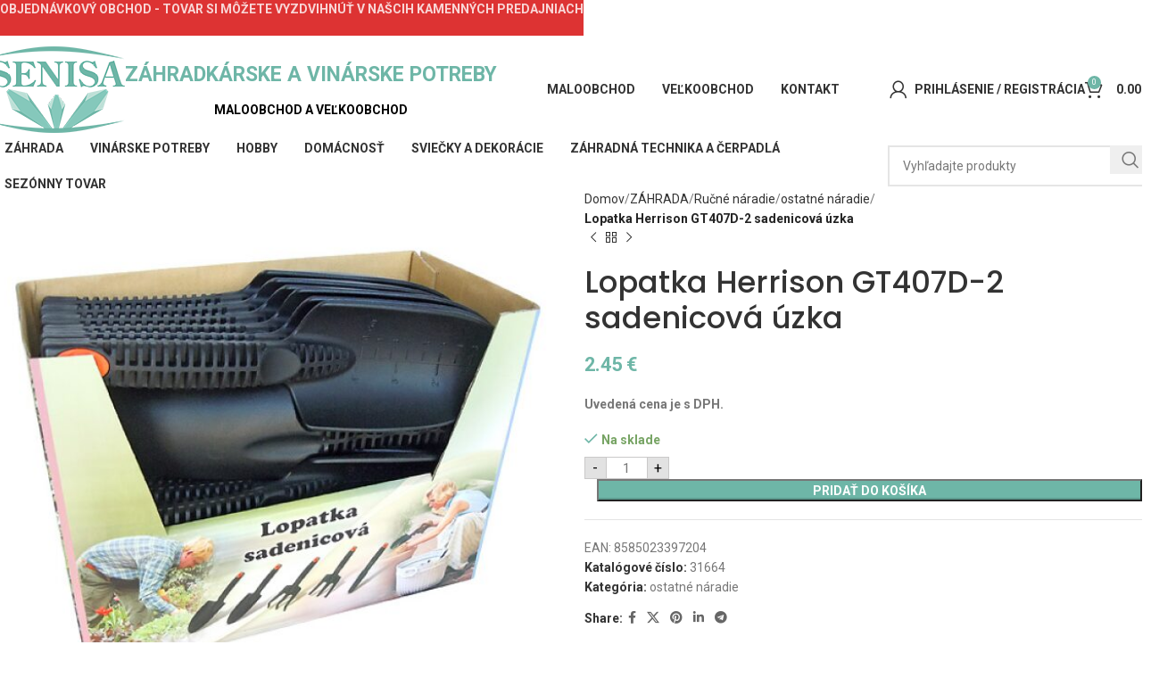

--- FILE ---
content_type: text/html; charset=UTF-8
request_url: https://www.senisa.sk/produkt/lopatka-herrison-gt407d-2-sadenicova-uzka/
body_size: 26984
content:
<!DOCTYPE html>
<html lang="sk-SK">
<head>
	<meta charset="UTF-8">
	<link rel="profile" href="https://gmpg.org/xfn/11">
	<link rel="pingback" href="https://www.senisa.sk/xmlrpc.php">

	<meta name='robots' content='index, follow, max-image-preview:large, max-snippet:-1, max-video-preview:-1' />

	<!-- This site is optimized with the Yoast SEO plugin v24.2 - https://yoast.com/wordpress/plugins/seo/ -->
	<title>Lopatka Herrison GT407D-2 sadenicová úzka - Senisa shop</title>
	<link rel="canonical" href="https://www.senisa.sk/produkt/lopatka-herrison-gt407d-2-sadenicova-uzka/" />
	<meta property="og:locale" content="sk_SK" />
	<meta property="og:type" content="article" />
	<meta property="og:title" content="Lopatka Herrison GT407D-2 sadenicová úzka - Senisa shop" />
	<meta property="og:url" content="https://www.senisa.sk/produkt/lopatka-herrison-gt407d-2-sadenicova-uzka/" />
	<meta property="og:site_name" content="Senisa shop" />
	<meta property="article:modified_time" content="2025-01-03T15:07:39+00:00" />
	<meta property="og:image" content="https://www.senisa.sk/wp-content/uploads/2021/10/eef9b650c73f6dc5cd101dc7ad15eb9c.jpg" />
	<meta property="og:image:width" content="500" />
	<meta property="og:image:height" content="500" />
	<meta property="og:image:type" content="image/jpeg" />
	<meta name="twitter:card" content="summary_large_image" />
	<script type="application/ld+json" class="yoast-schema-graph">{"@context":"https://schema.org","@graph":[{"@type":"WebPage","@id":"https://www.senisa.sk/produkt/lopatka-herrison-gt407d-2-sadenicova-uzka/","url":"https://www.senisa.sk/produkt/lopatka-herrison-gt407d-2-sadenicova-uzka/","name":"Lopatka Herrison GT407D-2 sadenicová úzka - Senisa shop","isPartOf":{"@id":"https://www.senisa.sk/#website"},"primaryImageOfPage":{"@id":"https://www.senisa.sk/produkt/lopatka-herrison-gt407d-2-sadenicova-uzka/#primaryimage"},"image":{"@id":"https://www.senisa.sk/produkt/lopatka-herrison-gt407d-2-sadenicova-uzka/#primaryimage"},"thumbnailUrl":"https://www.senisa.sk/wp-content/uploads/2021/10/eef9b650c73f6dc5cd101dc7ad15eb9c.jpg","datePublished":"2021-10-12T13:24:58+00:00","dateModified":"2025-01-03T15:07:39+00:00","breadcrumb":{"@id":"https://www.senisa.sk/produkt/lopatka-herrison-gt407d-2-sadenicova-uzka/#breadcrumb"},"inLanguage":"sk-SK","potentialAction":[{"@type":"ReadAction","target":["https://www.senisa.sk/produkt/lopatka-herrison-gt407d-2-sadenicova-uzka/"]}]},{"@type":"ImageObject","inLanguage":"sk-SK","@id":"https://www.senisa.sk/produkt/lopatka-herrison-gt407d-2-sadenicova-uzka/#primaryimage","url":"https://www.senisa.sk/wp-content/uploads/2021/10/eef9b650c73f6dc5cd101dc7ad15eb9c.jpg","contentUrl":"https://www.senisa.sk/wp-content/uploads/2021/10/eef9b650c73f6dc5cd101dc7ad15eb9c.jpg","width":500,"height":500},{"@type":"BreadcrumbList","@id":"https://www.senisa.sk/produkt/lopatka-herrison-gt407d-2-sadenicova-uzka/#breadcrumb","itemListElement":[{"@type":"ListItem","position":1,"name":"Domovská stránka","item":"https://www.senisa.sk/"},{"@type":"ListItem","position":2,"name":"Obchod","item":"https://www.senisa.sk/obchod/"},{"@type":"ListItem","position":3,"name":"Lopatka Herrison GT407D-2 sadenicová úzka"}]},{"@type":"WebSite","@id":"https://www.senisa.sk/#website","url":"https://www.senisa.sk/","name":"Senisa shop","description":"","potentialAction":[{"@type":"SearchAction","target":{"@type":"EntryPoint","urlTemplate":"https://www.senisa.sk/?s={search_term_string}"},"query-input":{"@type":"PropertyValueSpecification","valueRequired":true,"valueName":"search_term_string"}}],"inLanguage":"sk-SK"}]}</script>
	<!-- / Yoast SEO plugin. -->


<link rel='dns-prefetch' href='//fonts.googleapis.com' />
<link rel="alternate" type="application/rss+xml" title="RSS kanál: Senisa shop &raquo;" href="https://www.senisa.sk/feed/" />
<link rel="alternate" type="application/rss+xml" title="RSS kanál komentárov webu Senisa shop &raquo;" href="https://www.senisa.sk/comments/feed/" />
<link rel="alternate" type="application/rss+xml" title="RSS kanál komentárov webu Senisa shop &raquo; ku článku Lopatka Herrison GT407D-2 sadenicová úzka" href="https://www.senisa.sk/produkt/lopatka-herrison-gt407d-2-sadenicova-uzka/feed/" />
<link rel="alternate" title="oEmbed (JSON)" type="application/json+oembed" href="https://www.senisa.sk/wp-json/oembed/1.0/embed?url=https%3A%2F%2Fwww.senisa.sk%2Fprodukt%2Flopatka-herrison-gt407d-2-sadenicova-uzka%2F" />
<link rel="alternate" title="oEmbed (XML)" type="text/xml+oembed" href="https://www.senisa.sk/wp-json/oembed/1.0/embed?url=https%3A%2F%2Fwww.senisa.sk%2Fprodukt%2Flopatka-herrison-gt407d-2-sadenicova-uzka%2F&#038;format=xml" />
<style id='wp-img-auto-sizes-contain-inline-css' type='text/css'>
img:is([sizes=auto i],[sizes^="auto," i]){contain-intrinsic-size:3000px 1500px}
/*# sourceURL=wp-img-auto-sizes-contain-inline-css */
</style>
<style id='wp-block-library-inline-css' type='text/css'>
:root{--wp-block-synced-color:#7a00df;--wp-block-synced-color--rgb:122,0,223;--wp-bound-block-color:var(--wp-block-synced-color);--wp-editor-canvas-background:#ddd;--wp-admin-theme-color:#007cba;--wp-admin-theme-color--rgb:0,124,186;--wp-admin-theme-color-darker-10:#006ba1;--wp-admin-theme-color-darker-10--rgb:0,107,160.5;--wp-admin-theme-color-darker-20:#005a87;--wp-admin-theme-color-darker-20--rgb:0,90,135;--wp-admin-border-width-focus:2px}@media (min-resolution:192dpi){:root{--wp-admin-border-width-focus:1.5px}}.wp-element-button{cursor:pointer}:root .has-very-light-gray-background-color{background-color:#eee}:root .has-very-dark-gray-background-color{background-color:#313131}:root .has-very-light-gray-color{color:#eee}:root .has-very-dark-gray-color{color:#313131}:root .has-vivid-green-cyan-to-vivid-cyan-blue-gradient-background{background:linear-gradient(135deg,#00d084,#0693e3)}:root .has-purple-crush-gradient-background{background:linear-gradient(135deg,#34e2e4,#4721fb 50%,#ab1dfe)}:root .has-hazy-dawn-gradient-background{background:linear-gradient(135deg,#faaca8,#dad0ec)}:root .has-subdued-olive-gradient-background{background:linear-gradient(135deg,#fafae1,#67a671)}:root .has-atomic-cream-gradient-background{background:linear-gradient(135deg,#fdd79a,#004a59)}:root .has-nightshade-gradient-background{background:linear-gradient(135deg,#330968,#31cdcf)}:root .has-midnight-gradient-background{background:linear-gradient(135deg,#020381,#2874fc)}:root{--wp--preset--font-size--normal:16px;--wp--preset--font-size--huge:42px}.has-regular-font-size{font-size:1em}.has-larger-font-size{font-size:2.625em}.has-normal-font-size{font-size:var(--wp--preset--font-size--normal)}.has-huge-font-size{font-size:var(--wp--preset--font-size--huge)}.has-text-align-center{text-align:center}.has-text-align-left{text-align:left}.has-text-align-right{text-align:right}.has-fit-text{white-space:nowrap!important}#end-resizable-editor-section{display:none}.aligncenter{clear:both}.items-justified-left{justify-content:flex-start}.items-justified-center{justify-content:center}.items-justified-right{justify-content:flex-end}.items-justified-space-between{justify-content:space-between}.screen-reader-text{border:0;clip-path:inset(50%);height:1px;margin:-1px;overflow:hidden;padding:0;position:absolute;width:1px;word-wrap:normal!important}.screen-reader-text:focus{background-color:#ddd;clip-path:none;color:#444;display:block;font-size:1em;height:auto;left:5px;line-height:normal;padding:15px 23px 14px;text-decoration:none;top:5px;width:auto;z-index:100000}html :where(.has-border-color){border-style:solid}html :where([style*=border-top-color]){border-top-style:solid}html :where([style*=border-right-color]){border-right-style:solid}html :where([style*=border-bottom-color]){border-bottom-style:solid}html :where([style*=border-left-color]){border-left-style:solid}html :where([style*=border-width]){border-style:solid}html :where([style*=border-top-width]){border-top-style:solid}html :where([style*=border-right-width]){border-right-style:solid}html :where([style*=border-bottom-width]){border-bottom-style:solid}html :where([style*=border-left-width]){border-left-style:solid}html :where(img[class*=wp-image-]){height:auto;max-width:100%}:where(figure){margin:0 0 1em}html :where(.is-position-sticky){--wp-admin--admin-bar--position-offset:var(--wp-admin--admin-bar--height,0px)}@media screen and (max-width:600px){html :where(.is-position-sticky){--wp-admin--admin-bar--position-offset:0px}}

/*# sourceURL=wp-block-library-inline-css */
</style><link rel='stylesheet' id='wc-blocks-style-css' href='https://www.senisa.sk/wp-content/plugins/woocommerce/assets/client/blocks/wc-blocks.css?ver=wc-9.5.3' type='text/css' media='all' />
<style id='global-styles-inline-css' type='text/css'>
:root{--wp--preset--aspect-ratio--square: 1;--wp--preset--aspect-ratio--4-3: 4/3;--wp--preset--aspect-ratio--3-4: 3/4;--wp--preset--aspect-ratio--3-2: 3/2;--wp--preset--aspect-ratio--2-3: 2/3;--wp--preset--aspect-ratio--16-9: 16/9;--wp--preset--aspect-ratio--9-16: 9/16;--wp--preset--color--black: #000000;--wp--preset--color--cyan-bluish-gray: #abb8c3;--wp--preset--color--white: #ffffff;--wp--preset--color--pale-pink: #f78da7;--wp--preset--color--vivid-red: #cf2e2e;--wp--preset--color--luminous-vivid-orange: #ff6900;--wp--preset--color--luminous-vivid-amber: #fcb900;--wp--preset--color--light-green-cyan: #7bdcb5;--wp--preset--color--vivid-green-cyan: #00d084;--wp--preset--color--pale-cyan-blue: #8ed1fc;--wp--preset--color--vivid-cyan-blue: #0693e3;--wp--preset--color--vivid-purple: #9b51e0;--wp--preset--gradient--vivid-cyan-blue-to-vivid-purple: linear-gradient(135deg,rgb(6,147,227) 0%,rgb(155,81,224) 100%);--wp--preset--gradient--light-green-cyan-to-vivid-green-cyan: linear-gradient(135deg,rgb(122,220,180) 0%,rgb(0,208,130) 100%);--wp--preset--gradient--luminous-vivid-amber-to-luminous-vivid-orange: linear-gradient(135deg,rgb(252,185,0) 0%,rgb(255,105,0) 100%);--wp--preset--gradient--luminous-vivid-orange-to-vivid-red: linear-gradient(135deg,rgb(255,105,0) 0%,rgb(207,46,46) 100%);--wp--preset--gradient--very-light-gray-to-cyan-bluish-gray: linear-gradient(135deg,rgb(238,238,238) 0%,rgb(169,184,195) 100%);--wp--preset--gradient--cool-to-warm-spectrum: linear-gradient(135deg,rgb(74,234,220) 0%,rgb(151,120,209) 20%,rgb(207,42,186) 40%,rgb(238,44,130) 60%,rgb(251,105,98) 80%,rgb(254,248,76) 100%);--wp--preset--gradient--blush-light-purple: linear-gradient(135deg,rgb(255,206,236) 0%,rgb(152,150,240) 100%);--wp--preset--gradient--blush-bordeaux: linear-gradient(135deg,rgb(254,205,165) 0%,rgb(254,45,45) 50%,rgb(107,0,62) 100%);--wp--preset--gradient--luminous-dusk: linear-gradient(135deg,rgb(255,203,112) 0%,rgb(199,81,192) 50%,rgb(65,88,208) 100%);--wp--preset--gradient--pale-ocean: linear-gradient(135deg,rgb(255,245,203) 0%,rgb(182,227,212) 50%,rgb(51,167,181) 100%);--wp--preset--gradient--electric-grass: linear-gradient(135deg,rgb(202,248,128) 0%,rgb(113,206,126) 100%);--wp--preset--gradient--midnight: linear-gradient(135deg,rgb(2,3,129) 0%,rgb(40,116,252) 100%);--wp--preset--font-size--small: 13px;--wp--preset--font-size--medium: 20px;--wp--preset--font-size--large: 36px;--wp--preset--font-size--x-large: 42px;--wp--preset--font-family--inter: "Inter", sans-serif;--wp--preset--font-family--cardo: Cardo;--wp--preset--spacing--20: 0.44rem;--wp--preset--spacing--30: 0.67rem;--wp--preset--spacing--40: 1rem;--wp--preset--spacing--50: 1.5rem;--wp--preset--spacing--60: 2.25rem;--wp--preset--spacing--70: 3.38rem;--wp--preset--spacing--80: 5.06rem;--wp--preset--shadow--natural: 6px 6px 9px rgba(0, 0, 0, 0.2);--wp--preset--shadow--deep: 12px 12px 50px rgba(0, 0, 0, 0.4);--wp--preset--shadow--sharp: 6px 6px 0px rgba(0, 0, 0, 0.2);--wp--preset--shadow--outlined: 6px 6px 0px -3px rgb(255, 255, 255), 6px 6px rgb(0, 0, 0);--wp--preset--shadow--crisp: 6px 6px 0px rgb(0, 0, 0);}:where(.is-layout-flex){gap: 0.5em;}:where(.is-layout-grid){gap: 0.5em;}body .is-layout-flex{display: flex;}.is-layout-flex{flex-wrap: wrap;align-items: center;}.is-layout-flex > :is(*, div){margin: 0;}body .is-layout-grid{display: grid;}.is-layout-grid > :is(*, div){margin: 0;}:where(.wp-block-columns.is-layout-flex){gap: 2em;}:where(.wp-block-columns.is-layout-grid){gap: 2em;}:where(.wp-block-post-template.is-layout-flex){gap: 1.25em;}:where(.wp-block-post-template.is-layout-grid){gap: 1.25em;}.has-black-color{color: var(--wp--preset--color--black) !important;}.has-cyan-bluish-gray-color{color: var(--wp--preset--color--cyan-bluish-gray) !important;}.has-white-color{color: var(--wp--preset--color--white) !important;}.has-pale-pink-color{color: var(--wp--preset--color--pale-pink) !important;}.has-vivid-red-color{color: var(--wp--preset--color--vivid-red) !important;}.has-luminous-vivid-orange-color{color: var(--wp--preset--color--luminous-vivid-orange) !important;}.has-luminous-vivid-amber-color{color: var(--wp--preset--color--luminous-vivid-amber) !important;}.has-light-green-cyan-color{color: var(--wp--preset--color--light-green-cyan) !important;}.has-vivid-green-cyan-color{color: var(--wp--preset--color--vivid-green-cyan) !important;}.has-pale-cyan-blue-color{color: var(--wp--preset--color--pale-cyan-blue) !important;}.has-vivid-cyan-blue-color{color: var(--wp--preset--color--vivid-cyan-blue) !important;}.has-vivid-purple-color{color: var(--wp--preset--color--vivid-purple) !important;}.has-black-background-color{background-color: var(--wp--preset--color--black) !important;}.has-cyan-bluish-gray-background-color{background-color: var(--wp--preset--color--cyan-bluish-gray) !important;}.has-white-background-color{background-color: var(--wp--preset--color--white) !important;}.has-pale-pink-background-color{background-color: var(--wp--preset--color--pale-pink) !important;}.has-vivid-red-background-color{background-color: var(--wp--preset--color--vivid-red) !important;}.has-luminous-vivid-orange-background-color{background-color: var(--wp--preset--color--luminous-vivid-orange) !important;}.has-luminous-vivid-amber-background-color{background-color: var(--wp--preset--color--luminous-vivid-amber) !important;}.has-light-green-cyan-background-color{background-color: var(--wp--preset--color--light-green-cyan) !important;}.has-vivid-green-cyan-background-color{background-color: var(--wp--preset--color--vivid-green-cyan) !important;}.has-pale-cyan-blue-background-color{background-color: var(--wp--preset--color--pale-cyan-blue) !important;}.has-vivid-cyan-blue-background-color{background-color: var(--wp--preset--color--vivid-cyan-blue) !important;}.has-vivid-purple-background-color{background-color: var(--wp--preset--color--vivid-purple) !important;}.has-black-border-color{border-color: var(--wp--preset--color--black) !important;}.has-cyan-bluish-gray-border-color{border-color: var(--wp--preset--color--cyan-bluish-gray) !important;}.has-white-border-color{border-color: var(--wp--preset--color--white) !important;}.has-pale-pink-border-color{border-color: var(--wp--preset--color--pale-pink) !important;}.has-vivid-red-border-color{border-color: var(--wp--preset--color--vivid-red) !important;}.has-luminous-vivid-orange-border-color{border-color: var(--wp--preset--color--luminous-vivid-orange) !important;}.has-luminous-vivid-amber-border-color{border-color: var(--wp--preset--color--luminous-vivid-amber) !important;}.has-light-green-cyan-border-color{border-color: var(--wp--preset--color--light-green-cyan) !important;}.has-vivid-green-cyan-border-color{border-color: var(--wp--preset--color--vivid-green-cyan) !important;}.has-pale-cyan-blue-border-color{border-color: var(--wp--preset--color--pale-cyan-blue) !important;}.has-vivid-cyan-blue-border-color{border-color: var(--wp--preset--color--vivid-cyan-blue) !important;}.has-vivid-purple-border-color{border-color: var(--wp--preset--color--vivid-purple) !important;}.has-vivid-cyan-blue-to-vivid-purple-gradient-background{background: var(--wp--preset--gradient--vivid-cyan-blue-to-vivid-purple) !important;}.has-light-green-cyan-to-vivid-green-cyan-gradient-background{background: var(--wp--preset--gradient--light-green-cyan-to-vivid-green-cyan) !important;}.has-luminous-vivid-amber-to-luminous-vivid-orange-gradient-background{background: var(--wp--preset--gradient--luminous-vivid-amber-to-luminous-vivid-orange) !important;}.has-luminous-vivid-orange-to-vivid-red-gradient-background{background: var(--wp--preset--gradient--luminous-vivid-orange-to-vivid-red) !important;}.has-very-light-gray-to-cyan-bluish-gray-gradient-background{background: var(--wp--preset--gradient--very-light-gray-to-cyan-bluish-gray) !important;}.has-cool-to-warm-spectrum-gradient-background{background: var(--wp--preset--gradient--cool-to-warm-spectrum) !important;}.has-blush-light-purple-gradient-background{background: var(--wp--preset--gradient--blush-light-purple) !important;}.has-blush-bordeaux-gradient-background{background: var(--wp--preset--gradient--blush-bordeaux) !important;}.has-luminous-dusk-gradient-background{background: var(--wp--preset--gradient--luminous-dusk) !important;}.has-pale-ocean-gradient-background{background: var(--wp--preset--gradient--pale-ocean) !important;}.has-electric-grass-gradient-background{background: var(--wp--preset--gradient--electric-grass) !important;}.has-midnight-gradient-background{background: var(--wp--preset--gradient--midnight) !important;}.has-small-font-size{font-size: var(--wp--preset--font-size--small) !important;}.has-medium-font-size{font-size: var(--wp--preset--font-size--medium) !important;}.has-large-font-size{font-size: var(--wp--preset--font-size--large) !important;}.has-x-large-font-size{font-size: var(--wp--preset--font-size--x-large) !important;}
/*# sourceURL=global-styles-inline-css */
</style>

<style id='classic-theme-styles-inline-css' type='text/css'>
/*! This file is auto-generated */
.wp-block-button__link{color:#fff;background-color:#32373c;border-radius:9999px;box-shadow:none;text-decoration:none;padding:calc(.667em + 2px) calc(1.333em + 2px);font-size:1.125em}.wp-block-file__button{background:#32373c;color:#fff;text-decoration:none}
/*# sourceURL=/wp-includes/css/classic-themes.min.css */
</style>
<style id='woocommerce-inline-inline-css' type='text/css'>
.woocommerce form .form-row .required { visibility: visible; }
/*# sourceURL=woocommerce-inline-inline-css */
</style>
<link rel='stylesheet' id='woo_conditional_shipping_css-css' href='https://www.senisa.sk/wp-content/plugins/woo-conditional-shipping-pro/includes/frontend/../../frontend/css/woo-conditional-shipping.css?ver=3.3.0.free' type='text/css' media='all' />
<link rel='stylesheet' id='js_composer_front-css' href='https://www.senisa.sk/wp-content/plugins/js_composer/assets/css/js_composer.min.css?ver=8.1' type='text/css' media='all' />
<link rel='stylesheet' id='woodmart-style-css' href='https://www.senisa.sk/wp-content/themes/woodmart/css/parts/base.min.css?ver=8.0.6' type='text/css' media='all' />
<link rel='stylesheet' id='wd-helpers-wpb-elem-css' href='https://www.senisa.sk/wp-content/themes/woodmart/css/parts/helpers-wpb-elem.min.css?ver=8.0.6' type='text/css' media='all' />
<link rel='stylesheet' id='wd-widget-product-cat-css' href='https://www.senisa.sk/wp-content/themes/woodmart/css/parts/woo-widget-product-cat.min.css?ver=8.0.6' type='text/css' media='all' />
<link rel='stylesheet' id='wd-revolution-slider-css' href='https://www.senisa.sk/wp-content/themes/woodmart/css/parts/int-rev-slider.min.css?ver=8.0.6' type='text/css' media='all' />
<link rel='stylesheet' id='wd-wpbakery-base-css' href='https://www.senisa.sk/wp-content/themes/woodmart/css/parts/int-wpb-base.min.css?ver=8.0.6' type='text/css' media='all' />
<link rel='stylesheet' id='wd-wpbakery-base-deprecated-css' href='https://www.senisa.sk/wp-content/themes/woodmart/css/parts/int-wpb-base-deprecated.min.css?ver=8.0.6' type='text/css' media='all' />
<link rel='stylesheet' id='wd-notices-fixed-css' href='https://www.senisa.sk/wp-content/themes/woodmart/css/parts/woo-opt-sticky-notices-old.min.css?ver=8.0.6' type='text/css' media='all' />
<link rel='stylesheet' id='wd-woocommerce-base-css' href='https://www.senisa.sk/wp-content/themes/woodmart/css/parts/woocommerce-base.min.css?ver=8.0.6' type='text/css' media='all' />
<link rel='stylesheet' id='wd-mod-star-rating-css' href='https://www.senisa.sk/wp-content/themes/woodmart/css/parts/mod-star-rating.min.css?ver=8.0.6' type='text/css' media='all' />
<link rel='stylesheet' id='wd-woo-el-track-order-css' href='https://www.senisa.sk/wp-content/themes/woodmart/css/parts/woo-el-track-order.min.css?ver=8.0.6' type='text/css' media='all' />
<link rel='stylesheet' id='wd-woocommerce-block-notices-css' href='https://www.senisa.sk/wp-content/themes/woodmart/css/parts/woo-mod-block-notices.min.css?ver=8.0.6' type='text/css' media='all' />
<link rel='stylesheet' id='wd-woo-mod-quantity-css' href='https://www.senisa.sk/wp-content/themes/woodmart/css/parts/woo-mod-quantity.min.css?ver=8.0.6' type='text/css' media='all' />
<link rel='stylesheet' id='wd-woo-single-prod-el-base-css' href='https://www.senisa.sk/wp-content/themes/woodmart/css/parts/woo-single-prod-el-base.min.css?ver=8.0.6' type='text/css' media='all' />
<link rel='stylesheet' id='wd-woo-mod-stock-status-css' href='https://www.senisa.sk/wp-content/themes/woodmart/css/parts/woo-mod-stock-status.min.css?ver=8.0.6' type='text/css' media='all' />
<link rel='stylesheet' id='wd-woo-mod-shop-attributes-css' href='https://www.senisa.sk/wp-content/themes/woodmart/css/parts/woo-mod-shop-attributes.min.css?ver=8.0.6' type='text/css' media='all' />
<link rel='stylesheet' id='wd-wp-blocks-css' href='https://www.senisa.sk/wp-content/themes/woodmart/css/parts/wp-blocks.min.css?ver=8.0.6' type='text/css' media='all' />
<link rel='stylesheet' id='child-style-css' href='https://www.senisa.sk/wp-content/themes/woodmart-child/style.css?ver=8.0.6' type='text/css' media='all' />
<link rel='stylesheet' id='wd-header-base-css' href='https://www.senisa.sk/wp-content/themes/woodmart/css/parts/header-base.min.css?ver=8.0.6' type='text/css' media='all' />
<link rel='stylesheet' id='wd-mod-tools-css' href='https://www.senisa.sk/wp-content/themes/woodmart/css/parts/mod-tools.min.css?ver=8.0.6' type='text/css' media='all' />
<link rel='stylesheet' id='wd-header-elements-base-css' href='https://www.senisa.sk/wp-content/themes/woodmart/css/parts/header-el-base.min.css?ver=8.0.6' type='text/css' media='all' />
<link rel='stylesheet' id='wd-social-icons-css' href='https://www.senisa.sk/wp-content/themes/woodmart/css/parts/el-social-icons.min.css?ver=8.0.6' type='text/css' media='all' />
<link rel='stylesheet' id='wd-woo-mod-login-form-css' href='https://www.senisa.sk/wp-content/themes/woodmart/css/parts/woo-mod-login-form.min.css?ver=8.0.6' type='text/css' media='all' />
<link rel='stylesheet' id='wd-header-my-account-css' href='https://www.senisa.sk/wp-content/themes/woodmart/css/parts/header-el-my-account.min.css?ver=8.0.6' type='text/css' media='all' />
<link rel='stylesheet' id='wd-header-cart-side-css' href='https://www.senisa.sk/wp-content/themes/woodmart/css/parts/header-el-cart-side.min.css?ver=8.0.6' type='text/css' media='all' />
<link rel='stylesheet' id='wd-header-cart-css' href='https://www.senisa.sk/wp-content/themes/woodmart/css/parts/header-el-cart.min.css?ver=8.0.6' type='text/css' media='all' />
<link rel='stylesheet' id='wd-widget-shopping-cart-css' href='https://www.senisa.sk/wp-content/themes/woodmart/css/parts/woo-widget-shopping-cart.min.css?ver=8.0.6' type='text/css' media='all' />
<link rel='stylesheet' id='wd-widget-product-list-css' href='https://www.senisa.sk/wp-content/themes/woodmart/css/parts/woo-widget-product-list.min.css?ver=8.0.6' type='text/css' media='all' />
<link rel='stylesheet' id='wd-header-mobile-nav-dropdown-css' href='https://www.senisa.sk/wp-content/themes/woodmart/css/parts/header-el-mobile-nav-dropdown.min.css?ver=8.0.6' type='text/css' media='all' />
<link rel='stylesheet' id='wd-header-search-css' href='https://www.senisa.sk/wp-content/themes/woodmart/css/parts/header-el-search.min.css?ver=8.0.6' type='text/css' media='all' />
<link rel='stylesheet' id='wd-header-search-form-css' href='https://www.senisa.sk/wp-content/themes/woodmart/css/parts/header-el-search-form.min.css?ver=8.0.6' type='text/css' media='all' />
<link rel='stylesheet' id='wd-wd-search-results-css' href='https://www.senisa.sk/wp-content/themes/woodmart/css/parts/wd-search-results.min.css?ver=8.0.6' type='text/css' media='all' />
<link rel='stylesheet' id='wd-wd-search-form-css' href='https://www.senisa.sk/wp-content/themes/woodmart/css/parts/wd-search-form.min.css?ver=8.0.6' type='text/css' media='all' />
<link rel='stylesheet' id='wd-woo-single-prod-predefined-css' href='https://www.senisa.sk/wp-content/themes/woodmart/css/parts/woo-single-prod-predefined.min.css?ver=8.0.6' type='text/css' media='all' />
<link rel='stylesheet' id='wd-woo-single-prod-and-quick-view-predefined-css' href='https://www.senisa.sk/wp-content/themes/woodmart/css/parts/woo-single-prod-and-quick-view-predefined.min.css?ver=8.0.6' type='text/css' media='all' />
<link rel='stylesheet' id='wd-woo-single-prod-el-tabs-predefined-css' href='https://www.senisa.sk/wp-content/themes/woodmart/css/parts/woo-single-prod-el-tabs-predefined.min.css?ver=8.0.6' type='text/css' media='all' />
<link rel='stylesheet' id='wd-photoswipe-css' href='https://www.senisa.sk/wp-content/themes/woodmart/css/parts/lib-photoswipe.min.css?ver=8.0.6' type='text/css' media='all' />
<link rel='stylesheet' id='wd-woo-single-prod-el-gallery-css' href='https://www.senisa.sk/wp-content/themes/woodmart/css/parts/woo-single-prod-el-gallery.min.css?ver=8.0.6' type='text/css' media='all' />
<link rel='stylesheet' id='wd-swiper-css' href='https://www.senisa.sk/wp-content/themes/woodmart/css/parts/lib-swiper.min.css?ver=8.0.6' type='text/css' media='all' />
<link rel='stylesheet' id='wd-swiper-arrows-css' href='https://www.senisa.sk/wp-content/themes/woodmart/css/parts/lib-swiper-arrows.min.css?ver=8.0.6' type='text/css' media='all' />
<link rel='stylesheet' id='wd-woo-single-prod-el-navigation-css' href='https://www.senisa.sk/wp-content/themes/woodmart/css/parts/woo-single-prod-el-navigation.min.css?ver=8.0.6' type='text/css' media='all' />
<link rel='stylesheet' id='wd-tabs-css' href='https://www.senisa.sk/wp-content/themes/woodmart/css/parts/el-tabs.min.css?ver=8.0.6' type='text/css' media='all' />
<link rel='stylesheet' id='wd-woo-single-prod-el-tabs-opt-layout-tabs-css' href='https://www.senisa.sk/wp-content/themes/woodmart/css/parts/woo-single-prod-el-tabs-opt-layout-tabs.min.css?ver=8.0.6' type='text/css' media='all' />
<link rel='stylesheet' id='wd-accordion-css' href='https://www.senisa.sk/wp-content/themes/woodmart/css/parts/el-accordion.min.css?ver=8.0.6' type='text/css' media='all' />
<link rel='stylesheet' id='wd-accordion-elem-wpb-css' href='https://www.senisa.sk/wp-content/themes/woodmart/css/parts/el-accordion-wpb-elem.min.css?ver=8.0.6' type='text/css' media='all' />
<link rel='stylesheet' id='wd-product-loop-css' href='https://www.senisa.sk/wp-content/themes/woodmart/css/parts/woo-product-loop.min.css?ver=8.0.6' type='text/css' media='all' />
<link rel='stylesheet' id='wd-product-loop-standard-css' href='https://www.senisa.sk/wp-content/themes/woodmart/css/parts/woo-product-loop-standard.min.css?ver=8.0.6' type='text/css' media='all' />
<link rel='stylesheet' id='wd-woo-mod-add-btn-replace-css' href='https://www.senisa.sk/wp-content/themes/woodmart/css/parts/woo-mod-add-btn-replace.min.css?ver=8.0.6' type='text/css' media='all' />
<link rel='stylesheet' id='wd-mfp-popup-css' href='https://www.senisa.sk/wp-content/themes/woodmart/css/parts/lib-magnific-popup.min.css?ver=8.0.6' type='text/css' media='all' />
<link rel='stylesheet' id='wd-swiper-pagin-css' href='https://www.senisa.sk/wp-content/themes/woodmart/css/parts/lib-swiper-pagin.min.css?ver=8.0.6' type='text/css' media='all' />
<link rel='stylesheet' id='wd-footer-base-css' href='https://www.senisa.sk/wp-content/themes/woodmart/css/parts/footer-base.min.css?ver=8.0.6' type='text/css' media='all' />
<link rel='stylesheet' id='wd-mod-nav-menu-label-css' href='https://www.senisa.sk/wp-content/themes/woodmart/css/parts/mod-nav-menu-label.min.css?ver=8.0.6' type='text/css' media='all' />
<link rel='stylesheet' id='wd-scroll-top-css' href='https://www.senisa.sk/wp-content/themes/woodmart/css/parts/opt-scrolltotop.min.css?ver=8.0.6' type='text/css' media='all' />
<link rel='stylesheet' id='wd-header-banner-css' href='https://www.senisa.sk/wp-content/themes/woodmart/css/parts/opt-header-banner.min.css?ver=8.0.6' type='text/css' media='all' />
<link rel='stylesheet' id='wd-header-my-account-sidebar-css' href='https://www.senisa.sk/wp-content/themes/woodmart/css/parts/header-el-my-account-sidebar.min.css?ver=8.0.6' type='text/css' media='all' />
<link rel='stylesheet' id='wd-cookies-popup-css' href='https://www.senisa.sk/wp-content/themes/woodmart/css/parts/opt-cookies.min.css?ver=8.0.6' type='text/css' media='all' />
<link rel='stylesheet' id='xts-style-header_567718-css' href='https://www.senisa.sk/wp-content/uploads/2025/01/xts-header_567718-1736412297.css?ver=8.0.6' type='text/css' media='all' />
<link rel='stylesheet' id='xts-style-theme_settings_default-css' href='https://www.senisa.sk/wp-content/uploads/2025/01/xts-theme_settings_default-1736412442.css?ver=8.0.6' type='text/css' media='all' />
<link rel='stylesheet' id='xts-google-fonts-css' href='https://fonts.googleapis.com/css?family=Roboto%3A400%2C700%7CPoppins%3A400%2C600%2C500&#038;ver=8.0.6' type='text/css' media='all' />
<script type="text/javascript" src="https://www.senisa.sk/wp-includes/js/jquery/jquery.min.js?ver=3.7.1" id="jquery-core-js"></script>
<script type="text/javascript" src="https://www.senisa.sk/wp-includes/js/jquery/jquery-migrate.min.js?ver=3.4.1" id="jquery-migrate-js"></script>
<script type="text/javascript" src="https://www.senisa.sk/wp-content/plugins/woocommerce/assets/js/jquery-blockui/jquery.blockUI.min.js?ver=2.7.0-wc.9.5.3" id="jquery-blockui-js" data-wp-strategy="defer"></script>
<script type="text/javascript" id="wc-add-to-cart-js-extra">
/* <![CDATA[ */
var wc_add_to_cart_params = {"ajax_url":"/wp-admin/admin-ajax.php","wc_ajax_url":"/?wc-ajax=%%endpoint%%","i18n_view_cart":"Zobrazi\u0165 ko\u0161\u00edk","cart_url":"https://www.senisa.sk/kosik/","is_cart":"","cart_redirect_after_add":"no"};
//# sourceURL=wc-add-to-cart-js-extra
/* ]]> */
</script>
<script type="text/javascript" src="https://www.senisa.sk/wp-content/plugins/woocommerce/assets/js/frontend/add-to-cart.min.js?ver=9.5.3" id="wc-add-to-cart-js" data-wp-strategy="defer"></script>
<script type="text/javascript" id="wc-single-product-js-extra">
/* <![CDATA[ */
var wc_single_product_params = {"i18n_required_rating_text":"Pros\u00edm ohodno\u0165te","i18n_product_gallery_trigger_text":"View full-screen image gallery","review_rating_required":"yes","flexslider":{"rtl":false,"animation":"slide","smoothHeight":true,"directionNav":false,"controlNav":"thumbnails","slideshow":false,"animationSpeed":500,"animationLoop":false,"allowOneSlide":false},"zoom_enabled":"","zoom_options":[],"photoswipe_enabled":"","photoswipe_options":{"shareEl":false,"closeOnScroll":false,"history":false,"hideAnimationDuration":0,"showAnimationDuration":0},"flexslider_enabled":""};
//# sourceURL=wc-single-product-js-extra
/* ]]> */
</script>
<script type="text/javascript" src="https://www.senisa.sk/wp-content/plugins/woocommerce/assets/js/frontend/single-product.min.js?ver=9.5.3" id="wc-single-product-js" defer="defer" data-wp-strategy="defer"></script>
<script type="text/javascript" src="https://www.senisa.sk/wp-content/plugins/woocommerce/assets/js/js-cookie/js.cookie.min.js?ver=2.1.4-wc.9.5.3" id="js-cookie-js" defer="defer" data-wp-strategy="defer"></script>
<script type="text/javascript" id="woocommerce-js-extra">
/* <![CDATA[ */
var woocommerce_params = {"ajax_url":"/wp-admin/admin-ajax.php","wc_ajax_url":"/?wc-ajax=%%endpoint%%"};
//# sourceURL=woocommerce-js-extra
/* ]]> */
</script>
<script type="text/javascript" src="https://www.senisa.sk/wp-content/plugins/woocommerce/assets/js/frontend/woocommerce.min.js?ver=9.5.3" id="woocommerce-js" defer="defer" data-wp-strategy="defer"></script>
<script type="text/javascript" src="https://www.senisa.sk/wp-content/plugins/js_composer/assets/js/vendors/woocommerce-add-to-cart.js?ver=8.1" id="vc_woocommerce-add-to-cart-js-js"></script>
<script type="text/javascript" id="woo-conditional-payments-js-js-extra">
/* <![CDATA[ */
var conditional_payments_settings = {"name_address_fields":[]};
//# sourceURL=woo-conditional-payments-js-js-extra
/* ]]> */
</script>
<script type="text/javascript" src="https://www.senisa.sk/wp-content/plugins/conditional-payments-for-woocommerce-pro/includes/frontend/../../frontend/js/woo-conditional-payments.js?ver=2.3.4" id="woo-conditional-payments-js-js"></script>
<script type="text/javascript" src="https://www.senisa.sk/wp-content/plugins/woocommerce/assets/js/jquery-cookie/jquery.cookie.min.js?ver=1.4.1-wc.9.5.3" id="jquery-cookie-js" data-wp-strategy="defer"></script>
<script type="text/javascript" src="https://www.senisa.sk/wp-content/plugins/woo-conditional-shipping-pro/includes/frontend/../../frontend/js/woo-conditional-shipping.js?ver=3.3.0.free" id="woo-conditional-shipping-js-js"></script>
<script type="text/javascript" src="https://www.senisa.sk/wp-content/themes/woodmart/js/libs/device.min.js?ver=8.0.6" id="wd-device-library-js"></script>
<script type="text/javascript" src="https://www.senisa.sk/wp-content/themes/woodmart/js/scripts/global/scrollBar.min.js?ver=8.0.6" id="wd-scrollbar-js"></script>
<script></script><link rel="https://api.w.org/" href="https://www.senisa.sk/wp-json/" /><link rel="alternate" title="JSON" type="application/json" href="https://www.senisa.sk/wp-json/wp/v2/product/3683" /><link rel="EditURI" type="application/rsd+xml" title="RSD" href="https://www.senisa.sk/xmlrpc.php?rsd" />
<meta name="generator" content="WordPress 6.9" />
<meta name="generator" content="WooCommerce 9.5.3" />
<link rel='shortlink' href='https://www.senisa.sk/?p=3683' />
<style id="woo-custom-stock-status" data-wcss-ver="1.6.2" >.woocommerce div.product .woo-custom-stock-status.in_stock_color { color: #77a464 !important; font-size: inherit }.woo-custom-stock-status.in_stock_color { color: #77a464 !important; font-size: inherit }.wc-block-components-product-badge{display:none!important;}ul .in_stock_color,ul.products .in_stock_color, li.wc-block-grid__product .in_stock_color { color: #77a464 !important; font-size: inherit }.woocommerce-table__product-name .in_stock_color { color: #77a464 !important; font-size: inherit }p.in_stock_color { color: #77a464 !important; font-size: inherit }.woocommerce div.product .wc-block-components-product-price .woo-custom-stock-status{font-size:16px}.woocommerce div.product .woo-custom-stock-status.only_s_left_in_stock_color { color: #77a464 !important; font-size: inherit }.woo-custom-stock-status.only_s_left_in_stock_color { color: #77a464 !important; font-size: inherit }.wc-block-components-product-badge{display:none!important;}ul .only_s_left_in_stock_color,ul.products .only_s_left_in_stock_color, li.wc-block-grid__product .only_s_left_in_stock_color { color: #77a464 !important; font-size: inherit }.woocommerce-table__product-name .only_s_left_in_stock_color { color: #77a464 !important; font-size: inherit }p.only_s_left_in_stock_color { color: #77a464 !important; font-size: inherit }.woocommerce div.product .wc-block-components-product-price .woo-custom-stock-status{font-size:16px}.woocommerce div.product .woo-custom-stock-status.can_be_backordered_color { color: #77a464 !important; font-size: inherit }.woo-custom-stock-status.can_be_backordered_color { color: #77a464 !important; font-size: inherit }.wc-block-components-product-badge{display:none!important;}ul .can_be_backordered_color,ul.products .can_be_backordered_color, li.wc-block-grid__product .can_be_backordered_color { color: #77a464 !important; font-size: inherit }.woocommerce-table__product-name .can_be_backordered_color { color: #77a464 !important; font-size: inherit }p.can_be_backordered_color { color: #77a464 !important; font-size: inherit }.woocommerce div.product .wc-block-components-product-price .woo-custom-stock-status{font-size:16px}.woocommerce div.product .woo-custom-stock-status.s_in_stock_color { color: #77a464 !important; font-size: inherit }.woo-custom-stock-status.s_in_stock_color { color: #77a464 !important; font-size: inherit }.wc-block-components-product-badge{display:none!important;}ul .s_in_stock_color,ul.products .s_in_stock_color, li.wc-block-grid__product .s_in_stock_color { color: #77a464 !important; font-size: inherit }.woocommerce-table__product-name .s_in_stock_color { color: #77a464 !important; font-size: inherit }p.s_in_stock_color { color: #77a464 !important; font-size: inherit }.woocommerce div.product .wc-block-components-product-price .woo-custom-stock-status{font-size:16px}.woocommerce div.product .woo-custom-stock-status.available_on_backorder_color { color: #f76b2b !important; font-size: inherit }.woo-custom-stock-status.available_on_backorder_color { color: #f76b2b !important; font-size: inherit }.wc-block-components-product-badge{display:none!important;}ul .available_on_backorder_color,ul.products .available_on_backorder_color, li.wc-block-grid__product .available_on_backorder_color { color: #f76b2b !important; font-size: inherit }.woocommerce-table__product-name .available_on_backorder_color { color: #f76b2b !important; font-size: inherit }p.available_on_backorder_color { color: #f76b2b !important; font-size: inherit }.woocommerce div.product .wc-block-components-product-price .woo-custom-stock-status{font-size:16px}.woocommerce div.product .woo-custom-stock-status.out_of_stock_color { color: #ff0000 !important; font-size: inherit }.woo-custom-stock-status.out_of_stock_color { color: #ff0000 !important; font-size: inherit }.wc-block-components-product-badge{display:none!important;}ul .out_of_stock_color,ul.products .out_of_stock_color, li.wc-block-grid__product .out_of_stock_color { color: #ff0000 !important; font-size: inherit }.woocommerce-table__product-name .out_of_stock_color { color: #ff0000 !important; font-size: inherit }p.out_of_stock_color { color: #ff0000 !important; font-size: inherit }.woocommerce div.product .wc-block-components-product-price .woo-custom-stock-status{font-size:16px}.woocommerce div.product .woo-custom-stock-status.grouped_product_stock_status_color { color: #77a464 !important; font-size: inherit }.woo-custom-stock-status.grouped_product_stock_status_color { color: #77a464 !important; font-size: inherit }.wc-block-components-product-badge{display:none!important;}ul .grouped_product_stock_status_color,ul.products .grouped_product_stock_status_color, li.wc-block-grid__product .grouped_product_stock_status_color { color: #77a464 !important; font-size: inherit }.woocommerce-table__product-name .grouped_product_stock_status_color { color: #77a464 !important; font-size: inherit }p.grouped_product_stock_status_color { color: #77a464 !important; font-size: inherit }.woocommerce div.product .wc-block-components-product-price .woo-custom-stock-status{font-size:16px}.wd-product-stock.stock{display:none}.woocommerce-variation-price:not(:empty)+.woocommerce-variation-availability { margin-left: 0px; }.woocommerce-variation-price{
			display:block!important}.woocommerce-variation-availability{
			display:block!important}</style><!-- woo-custom-stock-status-color-css --><script></script><!-- woo-custom-stock-status-js -->					<meta name="viewport" content="width=device-width, initial-scale=1.0, maximum-scale=1.0, user-scalable=no">
										<noscript><style>.woocommerce-product-gallery{ opacity: 1 !important; }</style></noscript>
	<meta name="generator" content="Powered by WPBakery Page Builder - drag and drop page builder for WordPress."/>
<style>.qib-container input[type='number']:not(#qib_id):not(#qib_id){-moz-appearance:textfield;}.qib-container input[type='number']:not(#qib_id):not(#qib_id)::-webkit-outer-spin-button,.qib-container input[type='number']:not(#qib_id):not(#qib_id)::-webkit-inner-spin-button{-webkit-appearance:none;display:none;margin:0;}form.cart button[type='submit']:not(#qib_id):not(#qib_id),form.cart .qib-container + div:not(#qib_id):not(#qib_id){display:inline-block;margin:0;padding-top:0;padding-bottom:0;float:none;vertical-align:top;text-align:center;}form.cart button[type='submit']:not(#qib_id):not(#qib_id):not(_){line-height:1;}form.cart button[type='submit']:not(#qib_id):not(#qib_id):not(_):not(_){height:25px;text-align:center;}form.cart .qib-container + button[type='submit']:not(#qib_id):not(#qib_id),form.cart .qib-container + div:not(#qib_id):not(#qib_id):not(_){margin-left:1em;}form.cart button[type='submit']:focus:not(#qib_id):not(#qib_id){outline-width:2px;outline-offset:-2px;outline-style:solid;}.qib-container div.quantity:not(#qib_id):not(#qib_id) {float:left;line-height:1;display:inline-block;margin:0;padding:0;border:none;border-radius:0;width:auto;min-height:initial;min-width:initial;max-height:initial;max-width:initial;}.qib-button:not(#qib_id):not(#qib_id){line-height:1;display:inline-block;margin:0;padding:0;box-sizing:border-box;height:25px;width:25px;color:black;background:#e2e2e2;border-color:#cac9c9;float:left;min-height:initial;min-width:initial;max-height:initial;max-width:initial;vertical-align:middle;font-size:16px;letter-spacing:0;border-style:solid;border-width:1px;transition:none;border-radius:0;}.qib-button:focus:not(#qib_id):not(#qib_id) {border:2px #b3b3aa solid;outline:none;}.qib-button:hover:not(#qib_id):not(#qib_id) {background:#d6d5d5;}.qib-container .quantity input.qty:not(#qib_id):not(#qib_id){line-height:1;background:none;text-align:center;vertical-align:middle;margin:0;padding:0;box-sizing:border-box;height:25px;width:45px;min-height:initial;min-width:initial;max-height:initial;max-width:initial;box-shadow:none;font-size:15px;border-style:solid;border-color:#cac9c9;border-width:1px 0;border-radius:0;}.qib-container .quantity input.qty:focus:not(#qib_id):not(#qib_id) {border-color:#cac9c9;outline:none;border-width:2px 1px;border-style:solid;}.woocommerce table.cart td.product-quantity:not(#qib_id):not(#qib_id){white-space:nowrap;}@media (min-width:768px){.woocommerce table.cart td.product-quantity:not(#qib_id):not(#qib_id){text-align:center;}}@media (min-width:768px){.woocommerce table.cart td.product-quantity .qib-container:not(#qib_id):not(#qib_id){display:flex;justify-content:center;}}.qib-container:not(#qib_id):not(#qib_id) {display:inline-block;}.woocommerce-grouped-product-list-item__quantity:not(#qib_id):not(#qib_id){margin:0;padding-left:0;padding-right:0;text-align:left;}.woocommerce-grouped-product-list-item__quantity .qib-container:not(#qib_id):not(#qib_id){display:flex;}.quantity .minus:not(#qib_id):not(#qib_id),.quantity .plus:not(#qib_id):not(#qib_id),.quantity > a:not(#qib_id):not(#qib_id){display:none;}.products.oceanwp-row .qib-container:not(#qib_id):not(#qib_id){margin-bottom:8px;}</style><meta name="generator" content="Powered by Slider Revolution 6.7.24 - responsive, Mobile-Friendly Slider Plugin for WordPress with comfortable drag and drop interface." />
<style class='wp-fonts-local' type='text/css'>
@font-face{font-family:Inter;font-style:normal;font-weight:300 900;font-display:fallback;src:url('https://www.senisa.sk/wp-content/plugins/woocommerce/assets/fonts/Inter-VariableFont_slnt,wght.woff2') format('woff2');font-stretch:normal;}
@font-face{font-family:Cardo;font-style:normal;font-weight:400;font-display:fallback;src:url('https://www.senisa.sk/wp-content/plugins/woocommerce/assets/fonts/cardo_normal_400.woff2') format('woff2');}
</style>
<link rel="icon" href="https://www.senisa.sk/wp-content/uploads/2021/10/senisa-logo-favicon-150x150.png" sizes="32x32" />
<link rel="icon" href="https://www.senisa.sk/wp-content/uploads/2021/10/senisa-logo-favicon.png" sizes="192x192" />
<link rel="apple-touch-icon" href="https://www.senisa.sk/wp-content/uploads/2021/10/senisa-logo-favicon.png" />
<meta name="msapplication-TileImage" content="https://www.senisa.sk/wp-content/uploads/2021/10/senisa-logo-favicon.png" />
<script>function setREVStartSize(e){
			//window.requestAnimationFrame(function() {
				window.RSIW = window.RSIW===undefined ? window.innerWidth : window.RSIW;
				window.RSIH = window.RSIH===undefined ? window.innerHeight : window.RSIH;
				try {
					var pw = document.getElementById(e.c).parentNode.offsetWidth,
						newh;
					pw = pw===0 || isNaN(pw) || (e.l=="fullwidth" || e.layout=="fullwidth") ? window.RSIW : pw;
					e.tabw = e.tabw===undefined ? 0 : parseInt(e.tabw);
					e.thumbw = e.thumbw===undefined ? 0 : parseInt(e.thumbw);
					e.tabh = e.tabh===undefined ? 0 : parseInt(e.tabh);
					e.thumbh = e.thumbh===undefined ? 0 : parseInt(e.thumbh);
					e.tabhide = e.tabhide===undefined ? 0 : parseInt(e.tabhide);
					e.thumbhide = e.thumbhide===undefined ? 0 : parseInt(e.thumbhide);
					e.mh = e.mh===undefined || e.mh=="" || e.mh==="auto" ? 0 : parseInt(e.mh,0);
					if(e.layout==="fullscreen" || e.l==="fullscreen")
						newh = Math.max(e.mh,window.RSIH);
					else{
						e.gw = Array.isArray(e.gw) ? e.gw : [e.gw];
						for (var i in e.rl) if (e.gw[i]===undefined || e.gw[i]===0) e.gw[i] = e.gw[i-1];
						e.gh = e.el===undefined || e.el==="" || (Array.isArray(e.el) && e.el.length==0)? e.gh : e.el;
						e.gh = Array.isArray(e.gh) ? e.gh : [e.gh];
						for (var i in e.rl) if (e.gh[i]===undefined || e.gh[i]===0) e.gh[i] = e.gh[i-1];
											
						var nl = new Array(e.rl.length),
							ix = 0,
							sl;
						e.tabw = e.tabhide>=pw ? 0 : e.tabw;
						e.thumbw = e.thumbhide>=pw ? 0 : e.thumbw;
						e.tabh = e.tabhide>=pw ? 0 : e.tabh;
						e.thumbh = e.thumbhide>=pw ? 0 : e.thumbh;
						for (var i in e.rl) nl[i] = e.rl[i]<window.RSIW ? 0 : e.rl[i];
						sl = nl[0];
						for (var i in nl) if (sl>nl[i] && nl[i]>0) { sl = nl[i]; ix=i;}
						var m = pw>(e.gw[ix]+e.tabw+e.thumbw) ? 1 : (pw-(e.tabw+e.thumbw)) / (e.gw[ix]);
						newh =  (e.gh[ix] * m) + (e.tabh + e.thumbh);
					}
					var el = document.getElementById(e.c);
					if (el!==null && el) el.style.height = newh+"px";
					el = document.getElementById(e.c+"_wrapper");
					if (el!==null && el) {
						el.style.height = newh+"px";
						el.style.display = "block";
					}
				} catch(e){
					console.log("Failure at Presize of Slider:" + e)
				}
			//});
		  };</script>
<style>
		
		</style><noscript><style> .wpb_animate_when_almost_visible { opacity: 1; }</style></noscript><link rel='stylesheet' id='dashicons-css' href='https://www.senisa.sk/wp-includes/css/dashicons.min.css?ver=6.9' type='text/css' media='all' />
<link rel='stylesheet' id='rs-plugin-settings-css' href='//www.senisa.sk/wp-content/plugins/revslider/sr6/assets/css/rs6.css?ver=6.7.24' type='text/css' media='all' />
<style id='rs-plugin-settings-inline-css' type='text/css'>
#rs-demo-id {}
/*# sourceURL=rs-plugin-settings-inline-css */
</style>
</head>

<body class="wp-singular product-template-default single single-product postid-3683 wp-theme-woodmart wp-child-theme-woodmart-child theme-woodmart woocommerce woocommerce-page woocommerce-no-js wrapper-custom  categories-accordion-on header-banner-display header-banner-enabled woodmart-ajax-shop-on notifications-sticky wpb-js-composer js-comp-ver-8.1 vc_responsive">
			<script type="text/javascript" id="wd-flicker-fix">// Flicker fix.</script>	
	
	<div class="wd-page-wrapper website-wrapper">
									<header class="whb-header whb-header_567718 whb-sticky-shadow whb-scroll-stick whb-sticky-real">
					<div class="whb-main-header">
	
<div class="whb-row whb-top-bar whb-not-sticky-row whb-without-bg whb-without-border whb-color-dark whb-hidden-desktop whb-hidden-mobile whb-flex-flex-middle">
	<div class="container">
		<div class="whb-flex-row whb-top-bar-inner">
			<div class="whb-column whb-col-left whb-visible-lg whb-empty-column">
	</div>
<div class="whb-column whb-col-center whb-visible-lg whb-empty-column">
	</div>
<div class="whb-column whb-col-right whb-visible-lg whb-empty-column">
	</div>
<div class="whb-column whb-col-mobile whb-hidden-lg">
				<div id="" class=" wd-social-icons  wd-style-default social-share wd-shape-circle  whb-gcq39di99c7lvyf6qrzz color-scheme-light text-center">
				
				
									<a rel="noopener noreferrer nofollow" href="https://www.facebook.com/sharer/sharer.php?u=https://www.senisa.sk/produkt/lopatka-herrison-gt407d-2-sadenicova-uzka/" target="_blank" class=" wd-social-icon social-facebook" aria-label="Facebook social link">
						<span class="wd-icon"></span>
											</a>
				
									<a rel="noopener noreferrer nofollow" href="https://x.com/share?url=https://www.senisa.sk/produkt/lopatka-herrison-gt407d-2-sadenicova-uzka/" target="_blank" class=" wd-social-icon social-twitter" aria-label="X social link">
						<span class="wd-icon"></span>
											</a>
				
				
				
				
									<a rel="noopener noreferrer nofollow" href="https://pinterest.com/pin/create/button/?url=https://www.senisa.sk/produkt/lopatka-herrison-gt407d-2-sadenicova-uzka/&media=https://www.senisa.sk/wp-content/uploads/2021/10/eef9b650c73f6dc5cd101dc7ad15eb9c.jpg&description=Lopatka+Herrison+GT407D-2+sadenicov%C3%A1%C2%A0%C3%BAzka" target="_blank" class=" wd-social-icon social-pinterest" aria-label="Pinterest social link">
						<span class="wd-icon"></span>
											</a>
				
				
									<a rel="noopener noreferrer nofollow" href="https://www.linkedin.com/shareArticle?mini=true&url=https://www.senisa.sk/produkt/lopatka-herrison-gt407d-2-sadenicova-uzka/" target="_blank" class=" wd-social-icon social-linkedin" aria-label="Linkedin social link">
						<span class="wd-icon"></span>
											</a>
				
				
				
				
				
				
				
				
				
				
				
				
				
				
				
				
									<a rel="noopener noreferrer nofollow" href="https://telegram.me/share/url?url=https://www.senisa.sk/produkt/lopatka-herrison-gt407d-2-sadenicova-uzka/" target="_blank" class=" wd-social-icon social-tg" aria-label="Telegram social link">
						<span class="wd-icon"></span>
											</a>
				
				
			</div>

		</div>
		</div>
	</div>
</div>

<div class="whb-row whb-general-header whb-sticky-row whb-with-bg whb-without-border whb-color-dark whb-flex-flex-middle">
	<div class="container">
		<div class="whb-flex-row whb-general-header-inner">
			<div class="whb-column whb-col-left whb-visible-lg">
	<div class="site-logo">
	<a href="https://www.senisa.sk/" class="wd-logo wd-main-logo" rel="home" aria-label="Site logo">
		<img src="https://www.senisa.sk/wp-content/uploads/2021/01/senisa-logo.png" alt="Senisa shop" style="max-width: 150px;" />	</a>
	</div>

<div class="wd-header-text reset-last-child "><p style="text-align: center;"><span style="color: #6eb6a7; font-size: 23px;"><strong>ZÁHRADKÁRSKE A VINÁRSKE POTREBY</strong></span></p>
<p style="color: #000000; font-size: 14px; margin: 0px; font-weight: bold; text-align: center;">MALOOBCHOD A VEĽKOOBCHOD</p></div>
</div>
<div class="whb-column whb-col-center whb-visible-lg">
	<div class="wd-header-nav wd-header-main-nav text-center wd-design-1" role="navigation" aria-label="Main navigation">
	<ul id="menu-hlavne-menu" class="menu wd-nav wd-nav-main wd-style-default wd-gap-s"><li id="menu-item-29" class="menu-item menu-item-type-post_type menu-item-object-page menu-item-has-children menu-item-29 item-level-0 menu-simple-dropdown wd-event-hover" ><a href="https://www.senisa.sk/vydajne-miesta/" class="woodmart-nav-link"><span class="nav-link-text">Maloobchod</span></a><div class="color-scheme-dark wd-design-default wd-dropdown-menu wd-dropdown"><div class="container wd-entry-content">
<ul class="wd-sub-menu color-scheme-dark">
	<li id="menu-item-139" class="menu-item menu-item-type-post_type menu-item-object-page menu-item-139 item-level-1 wd-event-hover" ><a href="https://www.senisa.sk/vydajne-miesta/nitra-damborskeho/" class="woodmart-nav-link">Nitra – Damborského</a></li>
	<li id="menu-item-176" class="menu-item menu-item-type-post_type menu-item-object-page menu-item-176 item-level-1 wd-event-hover" ><a href="https://www.senisa.sk/vydajne-miesta/nitra-sturova/" class="woodmart-nav-link">Nitra – Štúrova</a></li>
	<li id="menu-item-175" class="menu-item menu-item-type-post_type menu-item-object-page menu-item-175 item-level-1 wd-event-hover" ><a href="https://www.senisa.sk/vydajne-miesta/nitra-polygon/" class="woodmart-nav-link">Nitra – Polygon</a></li>
	<li id="menu-item-11389" class="menu-item menu-item-type-post_type menu-item-object-page menu-item-11389 item-level-1 wd-event-hover" ><a href="https://www.senisa.sk/vydajne-miesta/vrable-nova-predajna/" class="woodmart-nav-link">Vráble – nová predajňa</a></li>
	<li id="menu-item-12777" class="menu-item menu-item-type-post_type menu-item-object-page menu-item-12777 item-level-1 wd-event-hover" ><a href="https://www.senisa.sk/vydajne-miesta/vrable/" class="woodmart-nav-link">Vráble</a></li>
	<li id="menu-item-138" class="menu-item menu-item-type-post_type menu-item-object-page menu-item-138 item-level-1 wd-event-hover" ><a href="https://www.senisa.sk/vydajne-miesta/levice/" class="woodmart-nav-link">Levice</a></li>
	<li id="menu-item-135" class="menu-item menu-item-type-post_type menu-item-object-page menu-item-135 item-level-1 wd-event-hover" ><a href="https://www.senisa.sk/vydajne-miesta/zlate-moravce/" class="woodmart-nav-link">Zlaté Moravce</a></li>
	<li id="menu-item-136" class="menu-item menu-item-type-post_type menu-item-object-page menu-item-136 item-level-1 wd-event-hover" ><a href="https://www.senisa.sk/vydajne-miesta/sala-veca/" class="woodmart-nav-link">Šaľa – Veča</a></li>
	<li id="menu-item-133" class="menu-item menu-item-type-post_type menu-item-object-page menu-item-133 item-level-1 wd-event-hover" ><a href="https://www.senisa.sk/vydajne-miesta/senec/" class="woodmart-nav-link">Senec</a></li>
</ul>
</div>
</div>
</li>
<li id="menu-item-118" class="menu-item menu-item-type-post_type menu-item-object-page menu-item-118 item-level-0 menu-simple-dropdown wd-event-hover" ><a href="https://www.senisa.sk/velkoobchod/" class="woodmart-nav-link"><span class="nav-link-text">Veľkoobchod</span></a></li>
<li id="menu-item-28" class="menu-item menu-item-type-post_type menu-item-object-page menu-item-28 item-level-0 menu-simple-dropdown wd-event-hover" ><a href="https://www.senisa.sk/kontakt/" class="woodmart-nav-link"><span class="nav-link-text">Kontakt</span></a></li>
</ul></div>
</div>
<div class="whb-column whb-col-right whb-visible-lg">
	<div class="wd-header-my-account wd-tools-element wd-event-hover wd-with-username wd-design-1 wd-account-style-icon login-side-opener whb-vssfpylqqax9pvkfnxoz">
			<a href="https://www.senisa.sk/moj-ucet/" title="Môj účet">
			
				<span class="wd-tools-icon">
									</span>
				<span class="wd-tools-text">
				Prihlásenie / Registrácia			</span>

					</a>

			</div>

<div class="wd-header-cart wd-tools-element wd-design-2 cart-widget-opener whb-nedhm962r512y1xz9j06">
	<a href="https://www.senisa.sk/kosik/" title="Nákupný košík">
		
			<span class="wd-tools-icon">
															<span class="wd-cart-number wd-tools-count">0 <span>items</span></span>
									</span>
			<span class="wd-tools-text">
				
										<span class="wd-cart-subtotal"><span class="woocommerce-Price-amount amount"><bdi>0.00&nbsp;<span class="woocommerce-Price-currencySymbol">&euro;</span></bdi></span></span>
					</span>

			</a>
	</div>
</div>
<div class="whb-column whb-mobile-left whb-hidden-lg">
	<div class="wd-tools-element wd-header-mobile-nav wd-style-text wd-design-1 whb-g1k0m1tib7raxrwkm1t3">
	<a href="#" rel="nofollow" aria-label="Open mobile menu">
		
		<span class="wd-tools-icon">
					</span>

		<span class="wd-tools-text">Menu</span>

			</a>
</div></div>
<div class="whb-column whb-mobile-center whb-hidden-lg">
	<div class="site-logo">
	<a href="https://www.senisa.sk/" class="wd-logo wd-main-logo" rel="home" aria-label="Site logo">
		<img src="https://www.senisa.sk/wp-content/uploads/2021/01/senisa-logo.png" alt="Senisa shop" style="max-width: 138px;" />	</a>
	</div>
</div>
<div class="whb-column whb-mobile-right whb-hidden-lg">
	
<div class="wd-header-cart wd-tools-element wd-design-5 cart-widget-opener whb-trk5sfmvib0ch1s1qbtc">
	<a href="https://www.senisa.sk/kosik/" title="Nákupný košík">
		
			<span class="wd-tools-icon">
															<span class="wd-cart-number wd-tools-count">0 <span>items</span></span>
									</span>
			<span class="wd-tools-text">
				
										<span class="wd-cart-subtotal"><span class="woocommerce-Price-amount amount"><bdi>0.00&nbsp;<span class="woocommerce-Price-currencySymbol">&euro;</span></bdi></span></span>
					</span>

			</a>
	</div>
</div>
		</div>
	</div>
</div>

<div class="whb-row whb-header-bottom whb-not-sticky-row whb-with-bg whb-without-border whb-color-dark whb-hidden-mobile whb-flex-flex-middle">
	<div class="container">
		<div class="whb-flex-row whb-header-bottom-inner">
			<div class="whb-column whb-col-left whb-visible-lg">
	
<div class="wd-header-nav wd-header-secondary-nav text-left wd-full-height" role="navigation" aria-label="Secondary navigation">
	<ul id="menu-horne-menu-shop" class="menu wd-nav wd-nav-secondary wd-style-bordered wd-gap-s"><li id="menu-item-270" class="menu-item menu-item-type-custom menu-item-object-custom menu-item-270 item-level-0 menu-simple-dropdown wd-event-hover" ><a href="/kategoria-produktu/zahrada/" class="woodmart-nav-link"><span class="nav-link-text">ZÁHRADA</span></a></li>
<li id="menu-item-271" class="menu-item menu-item-type-custom menu-item-object-custom menu-item-271 item-level-0 menu-simple-dropdown wd-event-hover" ><a href="/kategoria-produktu/vinarske-potreby/" class="woodmart-nav-link"><span class="nav-link-text">VINÁRSKE POTREBY</span></a></li>
<li id="menu-item-273" class="menu-item menu-item-type-custom menu-item-object-custom menu-item-273 item-level-0 menu-simple-dropdown wd-event-hover" ><a href="/kategoria-produktu/hobby/" class="woodmart-nav-link"><span class="nav-link-text">HOBBY</span></a></li>
<li id="menu-item-272" class="menu-item menu-item-type-custom menu-item-object-custom menu-item-272 item-level-0 menu-simple-dropdown wd-event-hover" ><a href="/kategoria-produktu/domacnost/" class="woodmart-nav-link"><span class="nav-link-text">DOMÁCNOSŤ</span></a></li>
<li id="menu-item-274" class="menu-item menu-item-type-custom menu-item-object-custom menu-item-274 item-level-0 menu-simple-dropdown wd-event-hover" ><a href="/kategoria-produktu/sviecky-a-dekoracie/" class="woodmart-nav-link"><span class="nav-link-text">SVIEČKY A DEKORÁCIE</span></a></li>
<li id="menu-item-275" class="menu-item menu-item-type-custom menu-item-object-custom menu-item-275 item-level-0 menu-simple-dropdown wd-event-hover" ><a href="/kategoria-produktu/zahradna-technika-a-cerpadla/" class="woodmart-nav-link"><span class="nav-link-text">ZÁHRADNÁ TECHNIKA A ČERPADLÁ</span></a></li>
<li id="menu-item-2353" class="menu-item menu-item-type-custom menu-item-object-custom menu-item-2353 item-level-0 menu-simple-dropdown wd-event-hover" ><a href="/kategoria-produktu/sezonny-tovar/" class="woodmart-nav-link"><span class="nav-link-text">SEZÓNNY TOVAR</span></a></li>
</ul></div>
</div>
<div class="whb-column whb-col-center whb-visible-lg whb-empty-column">
	</div>
<div class="whb-column whb-col-right whb-visible-lg">
				<div class="wd-search-form wd-header-search-form wd-display-form whb-9x1ytaxq7aphtb3npidp">
				
				
				<form role="search" method="get" class="searchform  wd-style-with-bg wd-cat-style-bordered woodmart-ajax-search" action="https://www.senisa.sk/"  data-thumbnail="1" data-price="1" data-post_type="product" data-count="20" data-sku="0" data-symbols_count="3">
					<input type="text" class="s" placeholder="Vyhľadajte produkty" value="" name="s" aria-label="Hľadať" title="Vyhľadajte produkty" required/>
					<input type="hidden" name="post_type" value="product">
										<button type="submit" class="searchsubmit">
						<span>
							Search						</span>
											</button>
				</form>

				
				
									<div class="search-results-wrapper">
						<div class="wd-dropdown-results wd-scroll wd-dropdown">
							<div class="wd-scroll-content"></div>
						</div>
					</div>
				
				
							</div>
		</div>
<div class="whb-column whb-col-mobile whb-hidden-lg whb-empty-column">
	</div>
		</div>
	</div>
</div>
</div>
				</header>
			
								<div class="wd-page-content main-page-wrapper">
		
		
		<main class="wd-content-layout content-layout-wrapper wd-builder-off" role="main">
				

	<div class="wd-content-area site-content">
	
		


<div id="product-3683" class="single-product-page single-product-content product-design-default tabs-location-standard tabs-type-tabs meta-location-add_to_cart reviews-location-tabs product-no-bg product type-product post-3683 status-publish first instock product_cat-ostatne-naradie has-post-thumbnail purchasable product-type-simple">

	<div class="container">

		<div class="woocommerce-notices-wrapper"></div>
		<div class="product-image-summary-wrap">
			
			<div class="product-image-summary" >
				<div class="product-image-summary-inner wd-grid-g" style="--wd-col-lg:12;--wd-gap-lg:30px;--wd-gap-sm:20px;">
					<div class="product-images wd-grid-col" style="--wd-col-lg:6;--wd-col-md:6;--wd-col-sm:12;">
						<div class="woocommerce-product-gallery woocommerce-product-gallery--with-images woocommerce-product-gallery--columns-4 images  thumbs-position-bottom images image-action-popup">
	<div class="wd-carousel-container wd-gallery-images">
		<div class="wd-carousel-inner">

		
		<figure class="woocommerce-product-gallery__wrapper wd-carousel wd-grid" style="--wd-col-lg:1;--wd-col-md:1;--wd-col-sm:1;">
			<div class="wd-carousel-wrap">

				<div class="wd-carousel-item"><figure data-thumb="https://www.senisa.sk/wp-content/uploads/2021/10/eef9b650c73f6dc5cd101dc7ad15eb9c-150x150.jpg" class="woocommerce-product-gallery__image"><a data-elementor-open-lightbox="no" href="https://www.senisa.sk/wp-content/uploads/2021/10/eef9b650c73f6dc5cd101dc7ad15eb9c.jpg"><img width="600" height="600" src="https://www.senisa.sk/wp-content/uploads/2021/10/eef9b650c73f6dc5cd101dc7ad15eb9c-600x600.jpg" class="wp-post-image wp-post-image" alt="" title="eef9b650c73f6dc5cd101dc7ad15eb9c" data-caption="" data-src="https://www.senisa.sk/wp-content/uploads/2021/10/eef9b650c73f6dc5cd101dc7ad15eb9c.jpg" data-large_image="https://www.senisa.sk/wp-content/uploads/2021/10/eef9b650c73f6dc5cd101dc7ad15eb9c.jpg" data-large_image_width="500" data-large_image_height="500" decoding="async" srcset="https://www.senisa.sk/wp-content/uploads/2021/10/eef9b650c73f6dc5cd101dc7ad15eb9c-600x600.jpg 600w, https://www.senisa.sk/wp-content/uploads/2021/10/eef9b650c73f6dc5cd101dc7ad15eb9c-300x300.jpg 300w, https://www.senisa.sk/wp-content/uploads/2021/10/eef9b650c73f6dc5cd101dc7ad15eb9c-150x150.jpg 150w" sizes="(max-width: 600px) 100vw, 600px" /></a></figure></div>
							</div>
		</figure>

					<div class="wd-nav-arrows wd-pos-sep wd-hover-1 wd-custom-style wd-icon-1">
			<div class="wd-btn-arrow wd-prev wd-disabled">
				<div class="wd-arrow-inner"></div>
			</div>
			<div class="wd-btn-arrow wd-next">
				<div class="wd-arrow-inner"></div>
			</div>
		</div>
		
					<div class="product-additional-galleries">
					<div class="wd-show-product-gallery-wrap wd-action-btn wd-style-icon-bg-text wd-gallery-btn"><a href="#" rel="nofollow" class="woodmart-show-product-gallery"><span>Klikni na zväčšenie</span></a></div>
					</div>
		
		</div>

			</div>

					<div class="wd-carousel-container wd-gallery-thumb">
			<div class="wd-carousel-inner">
				<div class="wd-carousel wd-grid" style="--wd-col-lg:4;--wd-col-md:4;--wd-col-sm:3;">
					<div class="wd-carousel-wrap">
											</div>
				</div>

						<div class="wd-nav-arrows wd-thumb-nav wd-custom-style wd-pos-sep wd-icon-1">
			<div class="wd-btn-arrow wd-prev wd-disabled">
				<div class="wd-arrow-inner"></div>
			</div>
			<div class="wd-btn-arrow wd-next">
				<div class="wd-arrow-inner"></div>
			</div>
		</div>
					</div>
		</div>
	</div>
					</div>
					<div class="summary entry-summary text-left wd-grid-col" style="--wd-col-lg:6;--wd-col-md:6;--wd-col-sm:12;">
						<div class="summary-inner wd-set-mb reset-last-child">
															<div class="single-breadcrumbs-wrapper wd-grid-f">
																			<nav class="wd-breadcrumbs woocommerce-breadcrumb" aria-label="Breadcrumb">				<span typeof="v:Breadcrumb" class="">
					<a href="https://www.senisa.sk" rel="v:url" property="v:title">
						Domov					</a>
				</span>
			<span class="wd-delimiter"></span>				<span typeof="v:Breadcrumb" class="">
					<a href="https://www.senisa.sk/kategoria-produktu/zahrada/" rel="v:url" property="v:title">
						ZÁHRADA					</a>
				</span>
			<span class="wd-delimiter"></span>				<span typeof="v:Breadcrumb" class="">
					<a href="https://www.senisa.sk/kategoria-produktu/zahrada/rucne-naradie/" rel="v:url" property="v:title">
						Ručné náradie					</a>
				</span>
			<span class="wd-delimiter"></span>				<span typeof="v:Breadcrumb" class=" wd-last-link">
					<a href="https://www.senisa.sk/kategoria-produktu/zahrada/rucne-naradie/ostatne-naradie/" rel="v:url" property="v:title">
						ostatné náradie					</a>
				</span>
			<span class="wd-delimiter"></span>				<span class="wd-last">
					Lopatka Herrison GT407D-2 sadenicová úzka				</span>
			</nav>																												
<div class="wd-products-nav">
			<div class="wd-event-hover">
			<a class="wd-product-nav-btn wd-btn-prev" href="https://www.senisa.sk/produkt/motycka-fed-003-plocha-dvojzuba-bez-nasady/" aria-label="Previous product"></a>

			<div class="wd-dropdown">
				<a href="https://www.senisa.sk/produkt/motycka-fed-003-plocha-dvojzuba-bez-nasady/" class="wd-product-nav-thumb">
					<img width="300" height="300" src="https://www.senisa.sk/wp-content/uploads/2021/10/102762cee8571f0b420895787df95a49-300x300.jpg" class="attachment-woocommerce_thumbnail size-woocommerce_thumbnail" alt="" decoding="async" srcset="https://www.senisa.sk/wp-content/uploads/2021/10/102762cee8571f0b420895787df95a49-300x300.jpg 300w, https://www.senisa.sk/wp-content/uploads/2021/10/102762cee8571f0b420895787df95a49-600x600.jpg 600w, https://www.senisa.sk/wp-content/uploads/2021/10/102762cee8571f0b420895787df95a49-150x150.jpg 150w" sizes="(max-width: 300px) 100vw, 300px" />				</a>

				<div class="wd-product-nav-desc">
					<a href="https://www.senisa.sk/produkt/motycka-fed-003-plocha-dvojzuba-bez-nasady/" class="wd-entities-title">
						Motycka FED 003 plochá dvojzubá bez násady					</a>

					<span class="price">
						<span class="woocommerce-Price-amount amount">2.10&nbsp;<span class="woocommerce-Price-currencySymbol">&euro;</span></span>					</span>
				</div>
			</div>
		</div>
	
	<a href="https://www.senisa.sk/obchod/" class="wd-product-nav-btn wd-btn-back wd-tooltip">
		<span>
			Späť na produkty		</span>
	</a>

			<div class="wd-event-hover">
			<a class="wd-product-nav-btn wd-btn-next" href="https://www.senisa.sk/produkt/lopatka-herrison-gt407d-1-sadenicova-siroka/" aria-label="Next product"></a>

			<div class="wd-dropdown">
				<a href="https://www.senisa.sk/produkt/lopatka-herrison-gt407d-1-sadenicova-siroka/" class="wd-product-nav-thumb">
					<img width="300" height="300" src="https://www.senisa.sk/wp-content/uploads/2021/10/cbf5cf4e28e6bcac4ee7b3150f003276-300x300.jpg" class="attachment-woocommerce_thumbnail size-woocommerce_thumbnail" alt="" decoding="async" loading="lazy" srcset="https://www.senisa.sk/wp-content/uploads/2021/10/cbf5cf4e28e6bcac4ee7b3150f003276-300x300.jpg 300w, https://www.senisa.sk/wp-content/uploads/2021/10/cbf5cf4e28e6bcac4ee7b3150f003276-600x600.jpg 600w, https://www.senisa.sk/wp-content/uploads/2021/10/cbf5cf4e28e6bcac4ee7b3150f003276-150x150.jpg 150w" sizes="auto, (max-width: 300px) 100vw, 300px" />				</a>

				<div class="wd-product-nav-desc">
					<a href="https://www.senisa.sk/produkt/lopatka-herrison-gt407d-1-sadenicova-siroka/" class="wd-entities-title">
						Lopatka Herrison GT407D-1 sadenicová široká					</a>

					<span class="price">
						<span class="woocommerce-Price-amount amount">1.30&nbsp;<span class="woocommerce-Price-currencySymbol">&euro;</span></span>					</span>
				</div>
			</div>
		</div>
	</div>
																	</div>
							
							
<h1 class="product_title entry-title wd-entities-title">
	
	Lopatka Herrison GT407D-2 sadenicová úzka
	</h1>
<p class="price"><span class="woocommerce-Price-amount amount"><bdi>2.45&nbsp;<span class="woocommerce-Price-currencySymbol">&euro;</span></bdi></span></p>
<div class="woocommerce-product-details__short-description">
	<strong>Uvedená cena je s DPH.</strong></div>
					<p class="stock in-stock in_stock_color woo-custom-stock-status wd-style-default">Na sklade</p>

	
	<form class="cart" action="https://www.senisa.sk/produkt/lopatka-herrison-gt407d-2-sadenicova-uzka/" method="post" enctype='multipart/form-data'>
		
			<div class="qib-container">
		<button type="button" class="minus qib-button" >-</button>
		<div class="quantity buttons_added">
			<label class="screen-reader-text" for="quantity_6975b76a717e8">množstvo Lopatka Herrison GT407D-2 sadenicová úzka</label>			<input
				type="number"
				id="quantity_6975b76a717e8"				class="input-text qty text"
				step="1"
				min="1"
				max=""
				name="quantity"
				value="1"
				title="Qty"
				size="4"
				placeholder=""
				inputmode="numeric" />
		</div>
		<button type="button" class="plus qib-button" >+</button>
	</div>
	
		<button type="submit" name="add-to-cart" value="3683" class="single_add_to_cart_button button alt">Pridať do košíka</button>

			</form>

	
				
<div class="product_meta">
	<span class="wpm_gtin_code_wrapper">EAN: <span class="wpm_gtin wpm_pgw_code" data-product-id="3683">8585023397204</span></span>
			
		<span class="sku_wrapper">
			<span class="meta-label">
				Katalógové číslo:			</span>
			<span class="sku">
				31664			</span>
		</span>
	
			<span class="posted_in"><span class="meta-label">Kategória:</span> <a href="https://www.senisa.sk/kategoria-produktu/zahrada/rucne-naradie/ostatne-naradie/" rel="tag">ostatné náradie</a></span>	
				
	
	</div>
			<div id="" class=" wd-social-icons  wd-style-default wd-size-small social-share wd-shape-circle product-share wd-layout-inline text-left">
				
									<span class="wd-label share-title">Share:</span>
				
									<a rel="noopener noreferrer nofollow" href="https://www.facebook.com/sharer/sharer.php?u=https://www.senisa.sk/produkt/lopatka-herrison-gt407d-2-sadenicova-uzka/" target="_blank" class=" wd-social-icon social-facebook" aria-label="Facebook social link">
						<span class="wd-icon"></span>
											</a>
				
									<a rel="noopener noreferrer nofollow" href="https://x.com/share?url=https://www.senisa.sk/produkt/lopatka-herrison-gt407d-2-sadenicova-uzka/" target="_blank" class=" wd-social-icon social-twitter" aria-label="X social link">
						<span class="wd-icon"></span>
											</a>
				
				
				
				
									<a rel="noopener noreferrer nofollow" href="https://pinterest.com/pin/create/button/?url=https://www.senisa.sk/produkt/lopatka-herrison-gt407d-2-sadenicova-uzka/&media=https://www.senisa.sk/wp-content/uploads/2021/10/eef9b650c73f6dc5cd101dc7ad15eb9c.jpg&description=Lopatka+Herrison+GT407D-2+sadenicov%C3%A1%C2%A0%C3%BAzka" target="_blank" class=" wd-social-icon social-pinterest" aria-label="Pinterest social link">
						<span class="wd-icon"></span>
											</a>
				
				
									<a rel="noopener noreferrer nofollow" href="https://www.linkedin.com/shareArticle?mini=true&url=https://www.senisa.sk/produkt/lopatka-herrison-gt407d-2-sadenicova-uzka/" target="_blank" class=" wd-social-icon social-linkedin" aria-label="Linkedin social link">
						<span class="wd-icon"></span>
											</a>
				
				
				
				
				
				
				
				
				
				
				
				
				
				
				
				
									<a rel="noopener noreferrer nofollow" href="https://telegram.me/share/url?url=https://www.senisa.sk/produkt/lopatka-herrison-gt407d-2-sadenicova-uzka/" target="_blank" class=" wd-social-icon social-tg" aria-label="Telegram social link">
						<span class="wd-icon"></span>
											</a>
				
				
			</div>

								</div>
					</div>
				</div>
			</div>

			
		</div>

		
	</div>

			<div class="product-tabs-wrapper">
			<div class="container product-tabs-inner">
							</div>
		</div>
	
	
	<div class="container related-and-upsells">
					<div id="carousel-611" class="wd-carousel-container  related-products wd-wpb with-title  wd-products-element wd-products products">
				
									<h2 class="wd-el-title title slider-title element-title"><span>Súvisiace produkty</span></h2>				
				<div class="wd-carousel-inner">
					<div class=" wd-carousel wd-grid" data-scroll_per_page="yes" style="--wd-col-lg:6;--wd-col-md:4;--wd-col-sm:2;--wd-gap-lg:30px;--wd-gap-sm:10px;">
						<div class="wd-carousel-wrap">
									<div class="wd-carousel-item">
											<div class="wd-product wd-hover-standard product-grid-item product type-product post-3554 status-publish last instock product_cat-ostatne-naradie has-post-thumbnail purchasable product-type-simple" data-loop="1" data-id="3554">
	
	
<div class="product-wrapper">
	<div class="product-element-top wd-quick-shop">
		<a href="https://www.senisa.sk/produkt/klinok-do-nasady-02-kovany-15x5x29mm/" class="product-image-link">
			<img width="300" height="300" src="https://www.senisa.sk/wp-content/uploads/2021/10/ed27066fb060bc6c43b8189443f7824d-300x300.jpg" class="attachment-woocommerce_thumbnail size-woocommerce_thumbnail" alt="" decoding="async" loading="lazy" srcset="https://www.senisa.sk/wp-content/uploads/2021/10/ed27066fb060bc6c43b8189443f7824d-300x300.jpg 300w, https://www.senisa.sk/wp-content/uploads/2021/10/ed27066fb060bc6c43b8189443f7824d-600x600.jpg 600w, https://www.senisa.sk/wp-content/uploads/2021/10/ed27066fb060bc6c43b8189443f7824d-150x150.jpg 150w" sizes="auto, (max-width: 300px) 100vw, 300px" />		</a>

		
		<div class="wd-buttons wd-pos-r-t">
											<div class="quick-view wd-action-btn wd-style-icon wd-quick-view-icon">
			<a
				href="https://www.senisa.sk/produkt/klinok-do-nasady-02-kovany-15x5x29mm/"
				class="open-quick-view quick-view-button"
				rel="nofollow"
				data-id="3554"
				>Rýchle zobrazenie</a>
		</div>
							</div>
	</div>

	
	
	<h3 class="wd-entities-title"><a href="https://www.senisa.sk/produkt/klinok-do-nasady-02-kovany-15x5x29mm/">Klinok do násady 02 kovaný 15x5x29mm</a></h3>
			
	
	<span class="price"><span class="woocommerce-Price-amount amount"><bdi>0.80&nbsp;<span class="woocommerce-Price-currencySymbol">&euro;</span></bdi></span></span>
<p class="stock in-stock in_stock_color woo-custom-stock-status wd-style-default">Na sklade</p>
	<div class="wd-add-btn wd-add-btn-replace">
		
		<a href="?add-to-cart=3554" aria-describedby="woocommerce_loop_add_to_cart_link_describedby_3554" data-quantity="1" class="button product_type_simple add_to_cart_button ajax_add_to_cart add-to-cart-loop" data-product_id="3554" data-product_sku="46995" aria-label="Add to cart: &ldquo;Klinok do násady 02 kovaný 15x5x29mm&rdquo;" rel="nofollow" data-success_message="&ldquo;Klinok do násady 02 kovaný 15x5x29mm&rdquo; has been added to your cart"><span>Pridať do košíka</span></a>	<span id="woocommerce_loop_add_to_cart_link_describedby_3554" class="screen-reader-text">
			</span>
	</div>

		<div class="qib-container">
		<button type="button" class="minus qib-button" >-</button>
		<div class="quantity buttons_added">
			<label class="screen-reader-text" for="quantity_6975b76a890a0">množstvo Klinok do násady 02 kovaný 15x5x29mm</label>			<input
				type="number"
				id="quantity_6975b76a890a0"				class="input-text qty text"
				step="1"
				min="1"
				max=""
				name="quantity"
				value="1"
				title="Qty"
				size="4"
				placeholder=""
				inputmode="numeric" />
		</div>
		<button type="button" class="plus qib-button" >+</button>
	</div>
	
	
		</div>
</div>
					</div>
				<div class="wd-carousel-item">
											<div class="wd-product wd-hover-standard product-grid-item product type-product post-3958 status-publish first instock product_cat-ostatne-naradie has-post-thumbnail purchasable product-type-simple" data-loop="2" data-id="3958">
	
	
<div class="product-wrapper">
	<div class="product-element-top wd-quick-shop">
		<a href="https://www.senisa.sk/produkt/kosak-rucny-355mm-minikosa/" class="product-image-link">
			<img width="300" height="300" src="https://www.senisa.sk/wp-content/uploads/2021/10/53b5ed0fab19068f1fc315ab3bb3d361-300x300.jpg" class="attachment-woocommerce_thumbnail size-woocommerce_thumbnail" alt="" decoding="async" loading="lazy" srcset="https://www.senisa.sk/wp-content/uploads/2021/10/53b5ed0fab19068f1fc315ab3bb3d361-300x300.jpg 300w, https://www.senisa.sk/wp-content/uploads/2021/10/53b5ed0fab19068f1fc315ab3bb3d361-600x600.jpg 600w, https://www.senisa.sk/wp-content/uploads/2021/10/53b5ed0fab19068f1fc315ab3bb3d361-150x150.jpg 150w" sizes="auto, (max-width: 300px) 100vw, 300px" />		</a>

		
		<div class="wd-buttons wd-pos-r-t">
											<div class="quick-view wd-action-btn wd-style-icon wd-quick-view-icon">
			<a
				href="https://www.senisa.sk/produkt/kosak-rucny-355mm-minikosa/"
				class="open-quick-view quick-view-button"
				rel="nofollow"
				data-id="3958"
				>Rýchle zobrazenie</a>
		</div>
							</div>
	</div>

	
	
	<h3 class="wd-entities-title"><a href="https://www.senisa.sk/produkt/kosak-rucny-355mm-minikosa/">Kosák ručný 355mm minikosa</a></h3>
			
	
	<span class="price"><span class="woocommerce-Price-amount amount"><bdi>7.15&nbsp;<span class="woocommerce-Price-currencySymbol">&euro;</span></bdi></span></span>
<p class="stock in-stock in_stock_color woo-custom-stock-status wd-style-default">Na sklade</p>
	<div class="wd-add-btn wd-add-btn-replace">
		
		<a href="?add-to-cart=3958" aria-describedby="woocommerce_loop_add_to_cart_link_describedby_3958" data-quantity="1" class="button product_type_simple add_to_cart_button ajax_add_to_cart add-to-cart-loop" data-product_id="3958" data-product_sku="2813" aria-label="Add to cart: &ldquo;Kosák ručný 355mm minikosa&rdquo;" rel="nofollow" data-success_message="&ldquo;Kosák ručný 355mm minikosa&rdquo; has been added to your cart"><span>Pridať do košíka</span></a>	<span id="woocommerce_loop_add_to_cart_link_describedby_3958" class="screen-reader-text">
			</span>
	</div>

		<div class="qib-container">
		<button type="button" class="minus qib-button" >-</button>
		<div class="quantity buttons_added">
			<label class="screen-reader-text" for="quantity_6975b76a8f36f">množstvo Kosák ručný 355mm minikosa</label>			<input
				type="number"
				id="quantity_6975b76a8f36f"				class="input-text qty text"
				step="1"
				min="1"
				max=""
				name="quantity"
				value="1"
				title="Qty"
				size="4"
				placeholder=""
				inputmode="numeric" />
		</div>
		<button type="button" class="plus qib-button" >+</button>
	</div>
	
	
		</div>
</div>
					</div>
				<div class="wd-carousel-item">
											<div class="wd-product wd-hover-standard product-grid-item product type-product post-3511 status-publish last instock product_cat-ostatne-naradie has-post-thumbnail purchasable product-type-simple" data-loop="3" data-id="3511">
	
	
<div class="product-wrapper">
	<div class="product-element-top wd-quick-shop">
		<a href="https://www.senisa.sk/produkt/lopatka-aquacraft-sadenicova-uzka/" class="product-image-link">
			<img width="300" height="300" src="https://www.senisa.sk/wp-content/uploads/2021/10/fc3804520767150a55b40cf330f6f54e-300x300.jpg" class="attachment-woocommerce_thumbnail size-woocommerce_thumbnail" alt="" decoding="async" loading="lazy" srcset="https://www.senisa.sk/wp-content/uploads/2021/10/fc3804520767150a55b40cf330f6f54e-300x300.jpg 300w, https://www.senisa.sk/wp-content/uploads/2021/10/fc3804520767150a55b40cf330f6f54e-600x600.jpg 600w, https://www.senisa.sk/wp-content/uploads/2021/10/fc3804520767150a55b40cf330f6f54e-150x150.jpg 150w" sizes="auto, (max-width: 300px) 100vw, 300px" />		</a>

		
		<div class="wd-buttons wd-pos-r-t">
											<div class="quick-view wd-action-btn wd-style-icon wd-quick-view-icon">
			<a
				href="https://www.senisa.sk/produkt/lopatka-aquacraft-sadenicova-uzka/"
				class="open-quick-view quick-view-button"
				rel="nofollow"
				data-id="3511"
				>Rýchle zobrazenie</a>
		</div>
							</div>
	</div>

	
	
	<h3 class="wd-entities-title"><a href="https://www.senisa.sk/produkt/lopatka-aquacraft-sadenicova-uzka/">Lopatka AQUACRAFT sadenicová úzka</a></h3>
			
	
	<span class="price"><span class="woocommerce-Price-amount amount"><bdi>3.85&nbsp;<span class="woocommerce-Price-currencySymbol">&euro;</span></bdi></span></span>
<p class="stock in-stock in_stock_color woo-custom-stock-status wd-style-default">Na sklade</p>
	<div class="wd-add-btn wd-add-btn-replace">
		
		<a href="?add-to-cart=3511" aria-describedby="woocommerce_loop_add_to_cart_link_describedby_3511" data-quantity="1" class="button product_type_simple add_to_cart_button ajax_add_to_cart add-to-cart-loop" data-product_id="3511" data-product_sku="45304" aria-label="Add to cart: &ldquo;Lopatka AQUACRAFT sadenicová úzka&rdquo;" rel="nofollow" data-success_message="&ldquo;Lopatka AQUACRAFT sadenicová úzka&rdquo; has been added to your cart"><span>Pridať do košíka</span></a>	<span id="woocommerce_loop_add_to_cart_link_describedby_3511" class="screen-reader-text">
			</span>
	</div>

		<div class="qib-container">
		<button type="button" class="minus qib-button" >-</button>
		<div class="quantity buttons_added">
			<label class="screen-reader-text" for="quantity_6975b76a955fe">množstvo Lopatka AQUACRAFT sadenicová úzka</label>			<input
				type="number"
				id="quantity_6975b76a955fe"				class="input-text qty text"
				step="1"
				min="1"
				max=""
				name="quantity"
				value="1"
				title="Qty"
				size="4"
				placeholder=""
				inputmode="numeric" />
		</div>
		<button type="button" class="plus qib-button" >+</button>
	</div>
	
	
		</div>
</div>
					</div>
				<div class="wd-carousel-item">
											<div class="wd-product wd-hover-standard product-grid-item product type-product post-3697 status-publish first instock product_cat-ostatne-naradie has-post-thumbnail purchasable product-type-simple" data-loop="4" data-id="3697">
	
	
<div class="product-wrapper">
	<div class="product-element-top wd-quick-shop">
		<a href="https://www.senisa.sk/produkt/lopatka-aquacraft-sadenicova/" class="product-image-link">
			<img width="300" height="300" src="https://www.senisa.sk/wp-content/uploads/2021/10/2e31b2ddc3dd4f27e248774f45054ac0-300x300.jpg" class="attachment-woocommerce_thumbnail size-woocommerce_thumbnail" alt="" decoding="async" loading="lazy" srcset="https://www.senisa.sk/wp-content/uploads/2021/10/2e31b2ddc3dd4f27e248774f45054ac0-300x300.jpg 300w, https://www.senisa.sk/wp-content/uploads/2021/10/2e31b2ddc3dd4f27e248774f45054ac0-600x600.jpg 600w, https://www.senisa.sk/wp-content/uploads/2021/10/2e31b2ddc3dd4f27e248774f45054ac0-150x150.jpg 150w" sizes="auto, (max-width: 300px) 100vw, 300px" />		</a>

		
		<div class="wd-buttons wd-pos-r-t">
											<div class="quick-view wd-action-btn wd-style-icon wd-quick-view-icon">
			<a
				href="https://www.senisa.sk/produkt/lopatka-aquacraft-sadenicova/"
				class="open-quick-view quick-view-button"
				rel="nofollow"
				data-id="3697"
				>Rýchle zobrazenie</a>
		</div>
							</div>
	</div>

	
	
	<h3 class="wd-entities-title"><a href="https://www.senisa.sk/produkt/lopatka-aquacraft-sadenicova/">Lopatka AQUACRAFT® sadenicová</a></h3>
			
	
	<span class="price"><span class="woocommerce-Price-amount amount"><bdi>5.35&nbsp;<span class="woocommerce-Price-currencySymbol">&euro;</span></bdi></span></span>
<p class="stock in-stock in_stock_color woo-custom-stock-status wd-style-default">Na sklade</p>
	<div class="wd-add-btn wd-add-btn-replace">
		
		<a href="?add-to-cart=3697" aria-describedby="woocommerce_loop_add_to_cart_link_describedby_3697" data-quantity="1" class="button product_type_simple add_to_cart_button ajax_add_to_cart add-to-cart-loop" data-product_id="3697" data-product_sku="28562" aria-label="Add to cart: &ldquo;Lopatka AQUACRAFT® sadenicová&rdquo;" rel="nofollow" data-success_message="&ldquo;Lopatka AQUACRAFT® sadenicová&rdquo; has been added to your cart"><span>Pridať do košíka</span></a>	<span id="woocommerce_loop_add_to_cart_link_describedby_3697" class="screen-reader-text">
			</span>
	</div>

		<div class="qib-container">
		<button type="button" class="minus qib-button" >-</button>
		<div class="quantity buttons_added">
			<label class="screen-reader-text" for="quantity_6975b76a9b6cf">množstvo Lopatka AQUACRAFT® sadenicová</label>			<input
				type="number"
				id="quantity_6975b76a9b6cf"				class="input-text qty text"
				step="1"
				min="1"
				max=""
				name="quantity"
				value="1"
				title="Qty"
				size="4"
				placeholder=""
				inputmode="numeric" />
		</div>
		<button type="button" class="plus qib-button" >+</button>
	</div>
	
	
		</div>
</div>
					</div>
				<div class="wd-carousel-item">
											<div class="wd-product wd-hover-standard product-grid-item product type-product post-3736 status-publish last instock product_cat-ostatne-naradie has-post-thumbnail purchasable product-type-simple" data-loop="5" data-id="3736">
	
	
<div class="product-wrapper">
	<div class="product-element-top wd-quick-shop">
		<a href="https://www.senisa.sk/produkt/lopatka-fed-009-sadenicova-80mm/" class="product-image-link">
			<img width="300" height="300" src="https://www.senisa.sk/wp-content/uploads/2021/10/bcb6c8cc59d86541e531a521dbe276fb-300x300.jpg" class="attachment-woocommerce_thumbnail size-woocommerce_thumbnail" alt="" decoding="async" loading="lazy" srcset="https://www.senisa.sk/wp-content/uploads/2021/10/bcb6c8cc59d86541e531a521dbe276fb-300x300.jpg 300w, https://www.senisa.sk/wp-content/uploads/2021/10/bcb6c8cc59d86541e531a521dbe276fb-600x600.jpg 600w, https://www.senisa.sk/wp-content/uploads/2021/10/bcb6c8cc59d86541e531a521dbe276fb-150x150.jpg 150w" sizes="auto, (max-width: 300px) 100vw, 300px" />		</a>

		
		<div class="wd-buttons wd-pos-r-t">
											<div class="quick-view wd-action-btn wd-style-icon wd-quick-view-icon">
			<a
				href="https://www.senisa.sk/produkt/lopatka-fed-009-sadenicova-80mm/"
				class="open-quick-view quick-view-button"
				rel="nofollow"
				data-id="3736"
				>Rýchle zobrazenie</a>
		</div>
							</div>
	</div>

	
	
	<h3 class="wd-entities-title"><a href="https://www.senisa.sk/produkt/lopatka-fed-009-sadenicova-80mm/">Lopatka FED 009 sadenicová 80mm</a></h3>
			
	
	<span class="price"><span class="woocommerce-Price-amount amount"><bdi>3.65&nbsp;<span class="woocommerce-Price-currencySymbol">&euro;</span></bdi></span></span>
<p class="stock in-stock in_stock_color woo-custom-stock-status wd-style-default">Na sklade</p>
	<div class="wd-add-btn wd-add-btn-replace">
		
		<a href="?add-to-cart=3736" aria-describedby="woocommerce_loop_add_to_cart_link_describedby_3736" data-quantity="1" class="button product_type_simple add_to_cart_button ajax_add_to_cart add-to-cart-loop" data-product_id="3736" data-product_sku="1010" aria-label="Add to cart: &ldquo;Lopatka FED 009 sadenicová 80mm&rdquo;" rel="nofollow" data-success_message="&ldquo;Lopatka FED 009 sadenicová 80mm&rdquo; has been added to your cart"><span>Pridať do košíka</span></a>	<span id="woocommerce_loop_add_to_cart_link_describedby_3736" class="screen-reader-text">
			</span>
	</div>

		<div class="qib-container">
		<button type="button" class="minus qib-button" >-</button>
		<div class="quantity buttons_added">
			<label class="screen-reader-text" for="quantity_6975b76aa194b">množstvo Lopatka FED 009 sadenicová 80mm</label>			<input
				type="number"
				id="quantity_6975b76aa194b"				class="input-text qty text"
				step="1"
				min="1"
				max=""
				name="quantity"
				value="1"
				title="Qty"
				size="4"
				placeholder=""
				inputmode="numeric" />
		</div>
		<button type="button" class="plus qib-button" >+</button>
	</div>
	
	
		</div>
</div>
					</div>
				<div class="wd-carousel-item">
											<div class="wd-product wd-hover-standard product-grid-item product type-product post-3731 status-publish first instock product_cat-ostatne-naradie has-post-thumbnail purchasable product-type-simple" data-loop="6" data-id="3731">
	
	
<div class="product-wrapper">
	<div class="product-element-top wd-quick-shop">
		<a href="https://www.senisa.sk/produkt/lopatka-herrison-211b-sadenicova-plastova-uzka/" class="product-image-link">
			<img width="300" height="300" src="https://www.senisa.sk/wp-content/uploads/2021/10/65664f772bd819538a071597f643dbfa-300x300.jpg" class="attachment-woocommerce_thumbnail size-woocommerce_thumbnail" alt="" decoding="async" loading="lazy" srcset="https://www.senisa.sk/wp-content/uploads/2021/10/65664f772bd819538a071597f643dbfa-300x300.jpg 300w, https://www.senisa.sk/wp-content/uploads/2021/10/65664f772bd819538a071597f643dbfa-600x600.jpg 600w, https://www.senisa.sk/wp-content/uploads/2021/10/65664f772bd819538a071597f643dbfa-150x150.jpg 150w" sizes="auto, (max-width: 300px) 100vw, 300px" />		</a>

		
		<div class="wd-buttons wd-pos-r-t">
											<div class="quick-view wd-action-btn wd-style-icon wd-quick-view-icon">
			<a
				href="https://www.senisa.sk/produkt/lopatka-herrison-211b-sadenicova-plastova-uzka/"
				class="open-quick-view quick-view-button"
				rel="nofollow"
				data-id="3731"
				>Rýchle zobrazenie</a>
		</div>
							</div>
	</div>

	
	
	<h3 class="wd-entities-title"><a href="https://www.senisa.sk/produkt/lopatka-herrison-211b-sadenicova-plastova-uzka/">Lopatka Herrison 211B sadenicová plastová úzka</a></h3>
			
	
	<span class="price"><span class="woocommerce-Price-amount amount"><bdi>1.25&nbsp;<span class="woocommerce-Price-currencySymbol">&euro;</span></bdi></span></span>
<p class="stock in-stock in_stock_color woo-custom-stock-status wd-style-default">Na sklade</p>
	<div class="wd-add-btn wd-add-btn-replace">
		
		<a href="?add-to-cart=3731" aria-describedby="woocommerce_loop_add_to_cart_link_describedby_3731" data-quantity="1" class="button product_type_simple add_to_cart_button ajax_add_to_cart add-to-cart-loop" data-product_id="3731" data-product_sku="3619" aria-label="Add to cart: &ldquo;Lopatka Herrison 211B sadenicová plastová úzka&rdquo;" rel="nofollow" data-success_message="&ldquo;Lopatka Herrison 211B sadenicová plastová úzka&rdquo; has been added to your cart"><span>Pridať do košíka</span></a>	<span id="woocommerce_loop_add_to_cart_link_describedby_3731" class="screen-reader-text">
			</span>
	</div>

		<div class="qib-container">
		<button type="button" class="minus qib-button" >-</button>
		<div class="quantity buttons_added">
			<label class="screen-reader-text" for="quantity_6975b76aa7d90">množstvo Lopatka Herrison 211B sadenicová plastová úzka</label>			<input
				type="number"
				id="quantity_6975b76aa7d90"				class="input-text qty text"
				step="1"
				min="1"
				max=""
				name="quantity"
				value="1"
				title="Qty"
				size="4"
				placeholder=""
				inputmode="numeric" />
		</div>
		<button type="button" class="plus qib-button" >+</button>
	</div>
	
	
		</div>
</div>
					</div>
				<div class="wd-carousel-item">
											<div class="wd-product wd-hover-standard product-grid-item product type-product post-3710 status-publish last instock product_cat-ostatne-naradie has-post-thumbnail purchasable product-type-simple" data-loop="7" data-id="3710">
	
	
<div class="product-wrapper">
	<div class="product-element-top wd-quick-shop">
		<a href="https://www.senisa.sk/produkt/lopatka-herrison-703a-siroka-sadenicova/" class="product-image-link">
			<img width="300" height="300" src="https://www.senisa.sk/wp-content/uploads/2021/10/8acaaa5b527aac99a0929bfa9afa3551-300x300.jpg" class="attachment-woocommerce_thumbnail size-woocommerce_thumbnail" alt="" decoding="async" loading="lazy" srcset="https://www.senisa.sk/wp-content/uploads/2021/10/8acaaa5b527aac99a0929bfa9afa3551-300x300.jpg 300w, https://www.senisa.sk/wp-content/uploads/2021/10/8acaaa5b527aac99a0929bfa9afa3551-600x600.jpg 600w, https://www.senisa.sk/wp-content/uploads/2021/10/8acaaa5b527aac99a0929bfa9afa3551-150x150.jpg 150w" sizes="auto, (max-width: 300px) 100vw, 300px" />		</a>

		
		<div class="wd-buttons wd-pos-r-t">
											<div class="quick-view wd-action-btn wd-style-icon wd-quick-view-icon">
			<a
				href="https://www.senisa.sk/produkt/lopatka-herrison-703a-siroka-sadenicova/"
				class="open-quick-view quick-view-button"
				rel="nofollow"
				data-id="3710"
				>Rýchle zobrazenie</a>
		</div>
							</div>
	</div>

	
	
	<h3 class="wd-entities-title"><a href="https://www.senisa.sk/produkt/lopatka-herrison-703a-siroka-sadenicova/">Lopatka Herrison 703A široká sadenicová</a></h3>
			
	
	<span class="price"><span class="woocommerce-Price-amount amount"><bdi>2.50&nbsp;<span class="woocommerce-Price-currencySymbol">&euro;</span></bdi></span></span>
<p class="stock in-stock in_stock_color woo-custom-stock-status wd-style-default">Na sklade</p>
	<div class="wd-add-btn wd-add-btn-replace">
		
		<a href="?add-to-cart=3710" aria-describedby="woocommerce_loop_add_to_cart_link_describedby_3710" data-quantity="1" class="button product_type_simple add_to_cart_button ajax_add_to_cart add-to-cart-loop" data-product_id="3710" data-product_sku="17689" aria-label="Add to cart: &ldquo;Lopatka Herrison 703A široká sadenicová&rdquo;" rel="nofollow" data-success_message="&ldquo;Lopatka Herrison 703A široká sadenicová&rdquo; has been added to your cart"><span>Pridať do košíka</span></a>	<span id="woocommerce_loop_add_to_cart_link_describedby_3710" class="screen-reader-text">
			</span>
	</div>

		<div class="qib-container">
		<button type="button" class="minus qib-button" >-</button>
		<div class="quantity buttons_added">
			<label class="screen-reader-text" for="quantity_6975b76aae3a9">množstvo Lopatka Herrison 703A široká sadenicová</label>			<input
				type="number"
				id="quantity_6975b76aae3a9"				class="input-text qty text"
				step="1"
				min="1"
				max=""
				name="quantity"
				value="1"
				title="Qty"
				size="4"
				placeholder=""
				inputmode="numeric" />
		</div>
		<button type="button" class="plus qib-button" >+</button>
	</div>
	
	
		</div>
</div>
					</div>
				<div class="wd-carousel-item">
											<div class="wd-product wd-hover-standard product-grid-item product type-product post-4314 status-publish first instock product_cat-ostatne-naradie has-post-thumbnail purchasable product-type-simple" data-loop="8" data-id="4314">
	
	
<div class="product-wrapper">
	<div class="product-element-top wd-quick-shop">
		<a href="https://www.senisa.sk/produkt/rezacka-na-kapustu-3-nozova-545-mm/" class="product-image-link">
			<img width="300" height="300" src="https://www.senisa.sk/wp-content/uploads/2021/10/34dc7842f2c8a37f98107f090c1a4bc2-300x300.jpg" class="attachment-woocommerce_thumbnail size-woocommerce_thumbnail" alt="" decoding="async" loading="lazy" srcset="https://www.senisa.sk/wp-content/uploads/2021/10/34dc7842f2c8a37f98107f090c1a4bc2-300x300.jpg 300w, https://www.senisa.sk/wp-content/uploads/2021/10/34dc7842f2c8a37f98107f090c1a4bc2-600x600.jpg 600w, https://www.senisa.sk/wp-content/uploads/2021/10/34dc7842f2c8a37f98107f090c1a4bc2-150x150.jpg 150w" sizes="auto, (max-width: 300px) 100vw, 300px" />		</a>

		
		<div class="wd-buttons wd-pos-r-t">
											<div class="quick-view wd-action-btn wd-style-icon wd-quick-view-icon">
			<a
				href="https://www.senisa.sk/produkt/rezacka-na-kapustu-3-nozova-545-mm/"
				class="open-quick-view quick-view-button"
				rel="nofollow"
				data-id="4314"
				>Rýchle zobrazenie</a>
		</div>
							</div>
	</div>

	
	
	<h3 class="wd-entities-title"><a href="https://www.senisa.sk/produkt/rezacka-na-kapustu-3-nozova-545-mm/">Rezačka na kapustu 3-nožová 545 mm</a></h3>
			
	
	<span class="price"><span class="woocommerce-Price-amount amount"><bdi>23.90&nbsp;<span class="woocommerce-Price-currencySymbol">&euro;</span></bdi></span></span>
<p class="stock in-stock in_stock_color woo-custom-stock-status wd-style-default">Na sklade</p>
	<div class="wd-add-btn wd-add-btn-replace">
		
		<a href="?add-to-cart=4314" aria-describedby="woocommerce_loop_add_to_cart_link_describedby_4314" data-quantity="1" class="button product_type_simple add_to_cart_button ajax_add_to_cart add-to-cart-loop" data-product_id="4314" data-product_sku="11616" aria-label="Add to cart: &ldquo;Rezačka na kapustu 3-nožová 545 mm&rdquo;" rel="nofollow" data-success_message="&ldquo;Rezačka na kapustu 3-nožová 545 mm&rdquo; has been added to your cart"><span>Pridať do košíka</span></a>	<span id="woocommerce_loop_add_to_cart_link_describedby_4314" class="screen-reader-text">
			</span>
	</div>

		<div class="qib-container">
		<button type="button" class="minus qib-button" >-</button>
		<div class="quantity buttons_added">
			<label class="screen-reader-text" for="quantity_6975b76ab4879">množstvo Rezačka na kapustu 3-nožová 545 mm</label>			<input
				type="number"
				id="quantity_6975b76ab4879"				class="input-text qty text"
				step="1"
				min="1"
				max=""
				name="quantity"
				value="1"
				title="Qty"
				size="4"
				placeholder=""
				inputmode="numeric" />
		</div>
		<button type="button" class="plus qib-button" >+</button>
	</div>
	
	
		</div>
</div>
					</div>
				<div class="wd-carousel-item">
											<div class="wd-product wd-hover-standard product-grid-item product type-product post-4313 status-publish last instock product_cat-ostatne-naradie has-post-thumbnail purchasable product-type-simple" data-loop="9" data-id="4313">
	
	
<div class="product-wrapper">
	<div class="product-element-top wd-quick-shop">
		<a href="https://www.senisa.sk/produkt/rezacka-na-kapustu-3-nozova-650-mm/" class="product-image-link">
			<img width="300" height="300" src="https://www.senisa.sk/wp-content/uploads/2021/10/b9584007826c51d5b82091948cc9408b-300x300.jpg" class="attachment-woocommerce_thumbnail size-woocommerce_thumbnail" alt="" decoding="async" loading="lazy" srcset="https://www.senisa.sk/wp-content/uploads/2021/10/b9584007826c51d5b82091948cc9408b-300x300.jpg 300w, https://www.senisa.sk/wp-content/uploads/2021/10/b9584007826c51d5b82091948cc9408b-600x600.jpg 600w, https://www.senisa.sk/wp-content/uploads/2021/10/b9584007826c51d5b82091948cc9408b-150x150.jpg 150w" sizes="auto, (max-width: 300px) 100vw, 300px" />		</a>

		
		<div class="wd-buttons wd-pos-r-t">
											<div class="quick-view wd-action-btn wd-style-icon wd-quick-view-icon">
			<a
				href="https://www.senisa.sk/produkt/rezacka-na-kapustu-3-nozova-650-mm/"
				class="open-quick-view quick-view-button"
				rel="nofollow"
				data-id="4313"
				>Rýchle zobrazenie</a>
		</div>
							</div>
	</div>

	
	
	<h3 class="wd-entities-title"><a href="https://www.senisa.sk/produkt/rezacka-na-kapustu-3-nozova-650-mm/">Rezačka na kapustu 3-nožová 650 mm</a></h3>
			
	
	<span class="price"><span class="woocommerce-Price-amount amount"><bdi>28.90&nbsp;<span class="woocommerce-Price-currencySymbol">&euro;</span></bdi></span></span>
<p class="stock in-stock in_stock_color woo-custom-stock-status wd-style-default">Na sklade</p>
	<div class="wd-add-btn wd-add-btn-replace">
		
		<a href="?add-to-cart=4313" aria-describedby="woocommerce_loop_add_to_cart_link_describedby_4313" data-quantity="1" class="button product_type_simple add_to_cart_button ajax_add_to_cart add-to-cart-loop" data-product_id="4313" data-product_sku="6239" aria-label="Add to cart: &ldquo;Rezačka na kapustu 3-nožová 650 mm&rdquo;" rel="nofollow" data-success_message="&ldquo;Rezačka na kapustu 3-nožová 650 mm&rdquo; has been added to your cart"><span>Pridať do košíka</span></a>	<span id="woocommerce_loop_add_to_cart_link_describedby_4313" class="screen-reader-text">
			</span>
	</div>

		<div class="qib-container">
		<button type="button" class="minus qib-button" >-</button>
		<div class="quantity buttons_added">
			<label class="screen-reader-text" for="quantity_6975b76abc099">množstvo Rezačka na kapustu 3-nožová 650 mm</label>			<input
				type="number"
				id="quantity_6975b76abc099"				class="input-text qty text"
				step="1"
				min="1"
				max=""
				name="quantity"
				value="1"
				title="Qty"
				size="4"
				placeholder=""
				inputmode="numeric" />
		</div>
		<button type="button" class="plus qib-button" >+</button>
	</div>
	
	
		</div>
</div>
					</div>
				<div class="wd-carousel-item">
											<div class="wd-product wd-hover-standard product-grid-item product type-product post-4315 status-publish first instock product_cat-ostatne-naradie has-post-thumbnail purchasable product-type-simple" data-loop="10" data-id="4315">
	
	
<div class="product-wrapper">
	<div class="product-element-top wd-quick-shop">
		<a href="https://www.senisa.sk/produkt/rezacka-na-kapustu-3-nozova-mala/" class="product-image-link">
			<img width="300" height="300" src="https://www.senisa.sk/wp-content/uploads/2021/10/b17d6e70acb9e1f6a4d9b6c392d1cb21-300x300.jpg" class="attachment-woocommerce_thumbnail size-woocommerce_thumbnail" alt="" decoding="async" loading="lazy" srcset="https://www.senisa.sk/wp-content/uploads/2021/10/b17d6e70acb9e1f6a4d9b6c392d1cb21-300x300.jpg 300w, https://www.senisa.sk/wp-content/uploads/2021/10/b17d6e70acb9e1f6a4d9b6c392d1cb21-600x600.jpg 600w, https://www.senisa.sk/wp-content/uploads/2021/10/b17d6e70acb9e1f6a4d9b6c392d1cb21-150x150.jpg 150w" sizes="auto, (max-width: 300px) 100vw, 300px" />		</a>

		
		<div class="wd-buttons wd-pos-r-t">
											<div class="quick-view wd-action-btn wd-style-icon wd-quick-view-icon">
			<a
				href="https://www.senisa.sk/produkt/rezacka-na-kapustu-3-nozova-mala/"
				class="open-quick-view quick-view-button"
				rel="nofollow"
				data-id="4315"
				>Rýchle zobrazenie</a>
		</div>
							</div>
	</div>

	
	
	<h3 class="wd-entities-title"><a href="https://www.senisa.sk/produkt/rezacka-na-kapustu-3-nozova-mala/">Rezačka na kapustu 3-nožová malá</a></h3>
			
	
	<span class="price"><span class="woocommerce-Price-amount amount"><bdi>11.30&nbsp;<span class="woocommerce-Price-currencySymbol">&euro;</span></bdi></span></span>
<p class="stock in-stock in_stock_color woo-custom-stock-status wd-style-default">Na sklade</p>
	<div class="wd-add-btn wd-add-btn-replace">
		
		<a href="?add-to-cart=4315" aria-describedby="woocommerce_loop_add_to_cart_link_describedby_4315" data-quantity="1" class="button product_type_simple add_to_cart_button ajax_add_to_cart add-to-cart-loop" data-product_id="4315" data-product_sku="11617" aria-label="Add to cart: &ldquo;Rezačka na kapustu 3-nožová malá&rdquo;" rel="nofollow" data-success_message="&ldquo;Rezačka na kapustu 3-nožová malá&rdquo; has been added to your cart"><span>Pridať do košíka</span></a>	<span id="woocommerce_loop_add_to_cart_link_describedby_4315" class="screen-reader-text">
			</span>
	</div>

		<div class="qib-container">
		<button type="button" class="minus qib-button" >-</button>
		<div class="quantity buttons_added">
			<label class="screen-reader-text" for="quantity_6975b76ac5e0a">množstvo Rezačka na kapustu 3-nožová malá</label>			<input
				type="number"
				id="quantity_6975b76ac5e0a"				class="input-text qty text"
				step="1"
				min="1"
				max=""
				name="quantity"
				value="1"
				title="Qty"
				size="4"
				placeholder=""
				inputmode="numeric" />
		</div>
		<button type="button" class="plus qib-button" >+</button>
	</div>
	
	
		</div>
</div>
					</div>
				<div class="wd-carousel-item">
											<div class="wd-product wd-hover-standard product-grid-item product type-product post-4312 status-publish last instock product_cat-ostatne-naradie has-post-thumbnail purchasable product-type-simple" data-loop="11" data-id="4312">
	
	
<div class="product-wrapper">
	<div class="product-element-top wd-quick-shop">
		<a href="https://www.senisa.sk/produkt/rezacka-repy-bubnova/" class="product-image-link">
			<img width="300" height="300" src="https://www.senisa.sk/wp-content/uploads/2021/10/5c0839317f2c7549cdf4f231a69fe491-300x300.jpg" class="attachment-woocommerce_thumbnail size-woocommerce_thumbnail" alt="" decoding="async" loading="lazy" srcset="https://www.senisa.sk/wp-content/uploads/2021/10/5c0839317f2c7549cdf4f231a69fe491-300x300.jpg 300w, https://www.senisa.sk/wp-content/uploads/2021/10/5c0839317f2c7549cdf4f231a69fe491-600x600.jpg 600w, https://www.senisa.sk/wp-content/uploads/2021/10/5c0839317f2c7549cdf4f231a69fe491-150x150.jpg 150w" sizes="auto, (max-width: 300px) 100vw, 300px" />		</a>

		
		<div class="wd-buttons wd-pos-r-t">
											<div class="quick-view wd-action-btn wd-style-icon wd-quick-view-icon">
			<a
				href="https://www.senisa.sk/produkt/rezacka-repy-bubnova/"
				class="open-quick-view quick-view-button"
				rel="nofollow"
				data-id="4312"
				>Rýchle zobrazenie</a>
		</div>
							</div>
	</div>

	
	
	<h3 class="wd-entities-title"><a href="https://www.senisa.sk/produkt/rezacka-repy-bubnova/">Rezačka repy bubnová</a></h3>
			
	
	<span class="price"><span class="woocommerce-Price-amount amount"><bdi>58.90&nbsp;<span class="woocommerce-Price-currencySymbol">&euro;</span></bdi></span></span>
<p class="stock in-stock in_stock_color woo-custom-stock-status wd-style-default">Na sklade</p>
	<div class="wd-add-btn wd-add-btn-replace">
		
		<a href="?add-to-cart=4312" aria-describedby="woocommerce_loop_add_to_cart_link_describedby_4312" data-quantity="1" class="button product_type_simple add_to_cart_button ajax_add_to_cart add-to-cart-loop" data-product_id="4312" data-product_sku="1063" aria-label="Add to cart: &ldquo;Rezačka repy bubnová&rdquo;" rel="nofollow" data-success_message="&ldquo;Rezačka repy bubnová&rdquo; has been added to your cart"><span>Pridať do košíka</span></a>	<span id="woocommerce_loop_add_to_cart_link_describedby_4312" class="screen-reader-text">
			</span>
	</div>

		<div class="qib-container">
		<button type="button" class="minus qib-button" >-</button>
		<div class="quantity buttons_added">
			<label class="screen-reader-text" for="quantity_6975b76acbfe3">množstvo Rezačka repy bubnová</label>			<input
				type="number"
				id="quantity_6975b76acbfe3"				class="input-text qty text"
				step="1"
				min="1"
				max=""
				name="quantity"
				value="1"
				title="Qty"
				size="4"
				placeholder=""
				inputmode="numeric" />
		</div>
		<button type="button" class="plus qib-button" >+</button>
	</div>
	
	
		</div>
</div>
					</div>
				<div class="wd-carousel-item">
											<div class="wd-product wd-hover-standard product-grid-item product type-product post-4310 status-publish first instock product_cat-ostatne-naradie has-post-thumbnail purchasable product-type-simple" data-loop="12" data-id="4310">
	
	
<div class="product-wrapper">
	<div class="product-element-top wd-quick-shop">
		<a href="https://www.senisa.sk/produkt/struhak-na-repu-s-ramom/" class="product-image-link">
			<img width="300" height="300" src="https://www.senisa.sk/wp-content/uploads/2021/10/611f95414383c92fb9208c09a0de0215-300x300.jpg" class="attachment-woocommerce_thumbnail size-woocommerce_thumbnail" alt="" decoding="async" loading="lazy" srcset="https://www.senisa.sk/wp-content/uploads/2021/10/611f95414383c92fb9208c09a0de0215-300x300.jpg 300w, https://www.senisa.sk/wp-content/uploads/2021/10/611f95414383c92fb9208c09a0de0215-600x600.jpg 600w, https://www.senisa.sk/wp-content/uploads/2021/10/611f95414383c92fb9208c09a0de0215-150x150.jpg 150w" sizes="auto, (max-width: 300px) 100vw, 300px" />		</a>

		
		<div class="wd-buttons wd-pos-r-t">
											<div class="quick-view wd-action-btn wd-style-icon wd-quick-view-icon">
			<a
				href="https://www.senisa.sk/produkt/struhak-na-repu-s-ramom/"
				class="open-quick-view quick-view-button"
				rel="nofollow"
				data-id="4310"
				>Rýchle zobrazenie</a>
		</div>
							</div>
	</div>

	
	
	<h3 class="wd-entities-title"><a href="https://www.senisa.sk/produkt/struhak-na-repu-s-ramom/">Struhák na repu s rámom</a></h3>
			
	
	<span class="price"><span class="woocommerce-Price-amount amount"><bdi>6.30&nbsp;<span class="woocommerce-Price-currencySymbol">&euro;</span></bdi></span></span>
<p class="stock in-stock in_stock_color woo-custom-stock-status wd-style-default">Na sklade</p>
	<div class="wd-add-btn wd-add-btn-replace">
		
		<a href="?add-to-cart=4310" aria-describedby="woocommerce_loop_add_to_cart_link_describedby_4310" data-quantity="1" class="button product_type_simple add_to_cart_button ajax_add_to_cart add-to-cart-loop" data-product_id="4310" data-product_sku="895" aria-label="Add to cart: &ldquo;Struhák na repu s rámom&rdquo;" rel="nofollow" data-success_message="&ldquo;Struhák na repu s rámom&rdquo; has been added to your cart"><span>Pridať do košíka</span></a>	<span id="woocommerce_loop_add_to_cart_link_describedby_4310" class="screen-reader-text">
			</span>
	</div>

		<div class="qib-container">
		<button type="button" class="minus qib-button" >-</button>
		<div class="quantity buttons_added">
			<label class="screen-reader-text" for="quantity_6975b76ad1b5d">množstvo Struhák na repu s rámom</label>			<input
				type="number"
				id="quantity_6975b76ad1b5d"				class="input-text qty text"
				step="1"
				min="1"
				max=""
				name="quantity"
				value="1"
				title="Qty"
				size="4"
				placeholder=""
				inputmode="numeric" />
		</div>
		<button type="button" class="plus qib-button" >+</button>
	</div>
	
	
		</div>
</div>
					</div>
								</div>
					</div>

							<div class="wd-nav-arrows wd-pos-sep wd-hover-1 wd-icon-1">
			<div class="wd-btn-arrow wd-prev wd-disabled">
				<div class="wd-arrow-inner"></div>
			</div>
			<div class="wd-btn-arrow wd-next">
				<div class="wd-arrow-inner"></div>
			</div>
		</div>
						</div>

						<div class="wd-nav-pagin-wrap text-center wd-style-shape wd-hide-md-sm wd-hide-sm">
			<ul class="wd-nav-pagin"></ul>
		</div>
									</div>
				</div>

</div>


	
	</div>
			</main>
		
</div>
								<div class="wd-prefooter">
				<div class="container wd-entry-content">
											<style data-type="vc_shortcodes-custom-css">.vc_custom_1611140071776{margin-bottom: -40px !important;border-top-width: 1px !important;background-color: #f7f7f7 !important;border-top-color: rgba(129,129,129,0.2) !important;border-top-style: solid !important;}.vc_custom_1611136964150{margin-bottom: 0px !important;}.vc_custom_1633696725283{margin-top: 20px !important;padding-top: 0px !important;}.vc_custom_1698305314491{margin-top: 12px !important;}.vc_custom_1611139666127{margin-top: 12px !important;}</style><div class="wpb-content-wrapper"><div data-vc-full-width="true" data-vc-full-width-init="false" class="vc_row wpb_row vc_row-fluid vc_custom_1611140071776 vc_row-has-fill"><div class="wpb_column vc_column_container vc_col-sm-3"><div class="vc_column-inner"><div class="wpb_wrapper">
	<div  class="wpb_single_image wpb_content_element vc_align_left vc_custom_1611136964150">
		
		<figure class="wpb_wrapper vc_figure">
			<div class="vc_single_image-wrapper   vc_box_border_grey"><img class="vc_single_image-img " src="https://www.senisa.sk/wp-content/uploads/2021/01/senisa-logo-100x68.png" width="100" height="68" alt="senisa-logo" title="senisa-logo" loading="lazy" /></div>
		</figure>
	</div>

	<div class="wpb_text_column wpb_content_element vc_custom_1633696725283" >
		<div class="wpb_wrapper">
			<p>Objednávkový obchod, maloobchodný a veľkoobchodný predaj záhradkárskych potrieb. V ponuku máme veľký sortiment semien, chémiu pre vašu záhradu, záhradkárske náradie ...</p>

		</div>
	</div>
</div></div></div><div class="wpb_column vc_column_container vc_col-sm-1/5"><div class="vc_column-inner"><div class="wpb_wrapper">
			<ul class="wd-sub-menu nadpisfooter mega-menu-list wd-sub-accented wd-wpb" >
				<li class="">
					<a >
						
						<span class="nav-link-text">
							VÝDAJNÉ MIESTA						</span>
											</a>
					<ul class="sub-sub-menu">
											</ul>
				</li>
			</ul>

		
	<div class="wpb_text_column wpb_content_element vc_custom_1698305314491" >
		<div class="wpb_wrapper">
			<p>Objednávky si môžete aj vyzdvihnúť na výdajných miestach v našich maloobchodných predajniach v mestách Nitra, Levice, Šala, Senec, Zlaté Moravce, Vráble.</p>

		</div>
	</div>
</div></div></div><div class="wpb_column vc_column_container vc_col-sm-2"><div class="vc_column-inner"><div class="wpb_wrapper">
			<ul class="wd-sub-menu nadpisfooter mega-menu-list wd-sub-accented wd-wpb" >
				<li class="">
					<a >
						
						<span class="nav-link-text">
							INFORMÁCIE						</span>
											</a>
					<ul class="sub-sub-menu">
						
		<li class="">
			<a href="https://www.senisa.sk/doprava-a-platba/" title="Doprava a platba">
				
				Doprava a platba							</a>
		</li>

		
		<li class="">
			<a href="https://www.senisa.sk/obchodne-podmienky/" title="Obchodné podmienky">
				
				Obchodné podmienky							</a>
		</li>

		
		<li class="">
			<a href="https://www.senisa.sk/ochrana-osobny-udajov/" title="Ochrana osobných údajov">
				
				Ochrana osobných údajov							</a>
		</li>

		
		<li class="">
			<a href="https://www.senisa.sk/informacie-o-cookies/" title="Informácie o cookies">
				
				Informácie o cookies							</a>
		</li>

							</ul>
				</li>
			</ul>

		</div></div></div><div class="wpb_column vc_column_container vc_col-sm-2"><div class="vc_column-inner"><div class="wpb_wrapper">
			<ul class="wd-sub-menu nadpisfooter mega-menu-list wd-sub-accented wd-wpb" >
				<li class="">
					<a >
						
						<span class="nav-link-text">
							OBJEDNÁVKY						</span>
											</a>
					<ul class="sub-sub-menu">
						
		<li class="">
			<a href="https://www.senisa.sk/vydajne-miesta/" title="Výdajné miesta">
				
				Výdajné miesta							</a>
		</li>

		
		<li class="">
			<a href="https://www.senisa.sk/moj-ucet/" title="Môj účet">
				
				Môj účet							</a>
		</li>

		
		<li class="">
			<a href="https://www.senisa.sk/kontakt/" title="Kontakt">
				
				Kontakt							</a>
		</li>

							</ul>
				</li>
			</ul>

		</div></div></div><div class="wpb_column vc_column_container vc_col-sm-2"><div class="vc_column-inner"><div class="wpb_wrapper">
			<ul class="wd-sub-menu nadpisfooter mega-menu-list wd-sub-accented wd-wpb" >
				<li class="">
					<a >
						
						<span class="nav-link-text">
							KONTAKT						</span>
											</a>
					<ul class="sub-sub-menu">
											</ul>
				</li>
			</ul>

		
	<div class="wpb_text_column wpb_content_element vc_custom_1611139666127" >
		<div class="wpb_wrapper">
			<p><strong>Senisa</strong><br />
Farská 52, 949 01 Nitra</p>
<p><strong>Tel./fax:</strong> 037/778 36 37<br />
<strong>Mobil:</strong> 0905 530 154<br />
<strong>E-mail:</strong> senisa@senisa.sk</p>

		</div>
	</div>
</div></div></div></div><div class="vc_row-full-width vc_clearfix"></div></div>									</div>
			</div>
							<footer class="wd-footer footer-container color-scheme-dark">
																																											<div class="wd-copyrights copyrights-wrapper wd-layout-two-columns">
						<div class="container wd-grid-g">
							<div class="wd-col-start reset-last-child">
																	<small><i class="fa fa-copyright"></i>  2006 - 2022 SENISA.sk, Všetky práva vyhradené. Vyrobil <a href="https://www.weblife.sk"><strong>WEBLIFE</strong>.</a></small>															</div>
															<div class="wd-col-end reset-last-child">
									<img src="//www.senisa.sk/wp-content/uploads/2021/01/platba-platobnou-kartou.png" alt="Platba platobnou kartou">								</div>
													</div>
					</div>
							</footer>
			</div>
<div class="wd-close-side wd-fill"></div>
		<a href="#" class="scrollToTop" aria-label="Scroll to top button"></a>
		<div class="mobile-nav wd-side-hidden wd-side-hidden-nav wd-left wd-opener-arrow">			<div class="wd-search-form">
				
				
				<form role="search" method="get" class="searchform  wd-cat-style-bordered woodmart-ajax-search" action="https://www.senisa.sk/"  data-thumbnail="1" data-price="1" data-post_type="product" data-count="20" data-sku="0" data-symbols_count="3">
					<input type="text" class="s" placeholder="Vyhľadajte produkty" value="" name="s" aria-label="Hľadať" title="Vyhľadajte produkty" required/>
					<input type="hidden" name="post_type" value="product">
										<button type="submit" class="searchsubmit">
						<span>
							Search						</span>
											</button>
				</form>

				
				
									<div class="search-results-wrapper">
						<div class="wd-dropdown-results wd-scroll wd-dropdown">
							<div class="wd-scroll-content"></div>
						</div>
					</div>
				
				
							</div>
						<ul class="wd-nav wd-nav-mob-tab wd-style-underline wd-swap">
					<li class="mobile-tab-title mobile-pages-title " data-menu="pages">
						<a href="#" rel="nofollow noopener">
							<span class="nav-link-text">
								Menu							</span>
						</a>
					</li>
					<li class="mobile-tab-title mobile-categories-title  wd-active" data-menu="categories">
						<a href="#" rel="nofollow noopener">
							<span class="nav-link-text">
								E-shop							</span>
						</a>
					</li>
				</ul>
			<ul id="menu-horne-menu-shop-1" class="mobile-categories-menu menu wd-nav wd-nav-mobile wd-layout-dropdown wd-active"><li class="menu-item menu-item-type-custom menu-item-object-custom menu-item-270 item-level-0" ><a href="/kategoria-produktu/zahrada/" class="woodmart-nav-link"><span class="nav-link-text">ZÁHRADA</span></a></li>
<li class="menu-item menu-item-type-custom menu-item-object-custom menu-item-271 item-level-0" ><a href="/kategoria-produktu/vinarske-potreby/" class="woodmart-nav-link"><span class="nav-link-text">VINÁRSKE POTREBY</span></a></li>
<li class="menu-item menu-item-type-custom menu-item-object-custom menu-item-273 item-level-0" ><a href="/kategoria-produktu/hobby/" class="woodmart-nav-link"><span class="nav-link-text">HOBBY</span></a></li>
<li class="menu-item menu-item-type-custom menu-item-object-custom menu-item-272 item-level-0" ><a href="/kategoria-produktu/domacnost/" class="woodmart-nav-link"><span class="nav-link-text">DOMÁCNOSŤ</span></a></li>
<li class="menu-item menu-item-type-custom menu-item-object-custom menu-item-274 item-level-0" ><a href="/kategoria-produktu/sviecky-a-dekoracie/" class="woodmart-nav-link"><span class="nav-link-text">SVIEČKY A DEKORÁCIE</span></a></li>
<li class="menu-item menu-item-type-custom menu-item-object-custom menu-item-275 item-level-0" ><a href="/kategoria-produktu/zahradna-technika-a-cerpadla/" class="woodmart-nav-link"><span class="nav-link-text">ZÁHRADNÁ TECHNIKA A ČERPADLÁ</span></a></li>
<li class="menu-item menu-item-type-custom menu-item-object-custom menu-item-2353 item-level-0" ><a href="/kategoria-produktu/sezonny-tovar/" class="woodmart-nav-link"><span class="nav-link-text">SEZÓNNY TOVAR</span></a></li>
</ul><ul id="menu-hlavne-menu-1" class="mobile-pages-menu menu wd-nav wd-nav-mobile wd-layout-dropdown"><li class="menu-item menu-item-type-post_type menu-item-object-page menu-item-has-children menu-item-29 item-level-0" ><a href="https://www.senisa.sk/vydajne-miesta/" class="woodmart-nav-link"><span class="nav-link-text">Maloobchod</span></a>
<ul class="wd-sub-menu">
	<li class="menu-item menu-item-type-post_type menu-item-object-page menu-item-139 item-level-1" ><a href="https://www.senisa.sk/vydajne-miesta/nitra-damborskeho/" class="woodmart-nav-link">Nitra – Damborského</a></li>
	<li class="menu-item menu-item-type-post_type menu-item-object-page menu-item-176 item-level-1" ><a href="https://www.senisa.sk/vydajne-miesta/nitra-sturova/" class="woodmart-nav-link">Nitra – Štúrova</a></li>
	<li class="menu-item menu-item-type-post_type menu-item-object-page menu-item-175 item-level-1" ><a href="https://www.senisa.sk/vydajne-miesta/nitra-polygon/" class="woodmart-nav-link">Nitra – Polygon</a></li>
	<li class="menu-item menu-item-type-post_type menu-item-object-page menu-item-11389 item-level-1" ><a href="https://www.senisa.sk/vydajne-miesta/vrable-nova-predajna/" class="woodmart-nav-link">Vráble – nová predajňa</a></li>
	<li class="menu-item menu-item-type-post_type menu-item-object-page menu-item-12777 item-level-1" ><a href="https://www.senisa.sk/vydajne-miesta/vrable/" class="woodmart-nav-link">Vráble</a></li>
	<li class="menu-item menu-item-type-post_type menu-item-object-page menu-item-138 item-level-1" ><a href="https://www.senisa.sk/vydajne-miesta/levice/" class="woodmart-nav-link">Levice</a></li>
	<li class="menu-item menu-item-type-post_type menu-item-object-page menu-item-135 item-level-1" ><a href="https://www.senisa.sk/vydajne-miesta/zlate-moravce/" class="woodmart-nav-link">Zlaté Moravce</a></li>
	<li class="menu-item menu-item-type-post_type menu-item-object-page menu-item-136 item-level-1" ><a href="https://www.senisa.sk/vydajne-miesta/sala-veca/" class="woodmart-nav-link">Šaľa – Veča</a></li>
	<li class="menu-item menu-item-type-post_type menu-item-object-page menu-item-133 item-level-1" ><a href="https://www.senisa.sk/vydajne-miesta/senec/" class="woodmart-nav-link">Senec</a></li>
</ul>
</li>
<li class="menu-item menu-item-type-post_type menu-item-object-page menu-item-118 item-level-0" ><a href="https://www.senisa.sk/velkoobchod/" class="woodmart-nav-link"><span class="nav-link-text">Veľkoobchod</span></a></li>
<li class="menu-item menu-item-type-post_type menu-item-object-page menu-item-28 item-level-0" ><a href="https://www.senisa.sk/kontakt/" class="woodmart-nav-link"><span class="nav-link-text">Kontakt</span></a></li>
</ul>
		</div>			<div class="cart-widget-side wd-side-hidden wd-right">
				<div class="wd-heading">
					<span class="title">Nákupný košík</span>
					<div class="close-side-widget wd-action-btn wd-style-text wd-cross-icon">
						<a href="#" rel="nofollow">Zavrieť</a>
					</div>
				</div>
				<div class="widget woocommerce widget_shopping_cart"><div class="widget_shopping_cart_content"></div></div>			</div>
				<div class="header-banner color-scheme-light">
			
			
			<div class="container header-banner-container wd-entry-content">
									<p style="text-align: center"><strong>OBJEDNÁVKOVÝ OBCHOD - TOVAR SI MÔŽETE VYZDVIHNÚŤ V NAŠCIH KAMENNÝCH PREDAJNIACH</strong></p>							</div>
		</div>
					<div class="login-form-side wd-side-hidden woocommerce wd-right">
				<div class="wd-heading">
					<span class="title">Prihlásiť sa</span>
					<div class="close-side-widget wd-action-btn wd-style-text wd-cross-icon">
						<a href="#" rel="nofollow">Zavrieť</a>
					</div>
				</div>

									<div class="woocommerce-notices-wrapper"></div>				
							<form method="post" class="login woocommerce-form woocommerce-form-login
			hidden-form			" action="https://www.senisa.sk/moj-ucet/" style="display:none;"			>

				
				
				<p class="woocommerce-FormRow woocommerce-FormRow--wide form-row form-row-wide form-row-username">
					<label for="username">Používateľské meno alebo e-mailová adresa&nbsp;<span class="required" aria-hidden="true">*</span><span class="screen-reader-text">Povinné</span></label>
					<input type="text" class="woocommerce-Input woocommerce-Input--text input-text" name="username" id="username" value="" />				</p>
				<p class="woocommerce-FormRow woocommerce-FormRow--wide form-row form-row-wide form-row-password">
					<label for="password">Heslo&nbsp;<span class="required" aria-hidden="true">*</span><span class="screen-reader-text">Povinné</span></label>
					<input class="woocommerce-Input woocommerce-Input--text input-text" type="password" name="password" id="password" autocomplete="current-password" />
				</p>

				
				<p class="form-row">
					<input type="hidden" id="woocommerce-login-nonce" name="woocommerce-login-nonce" value="03a7c503e1" /><input type="hidden" name="_wp_http_referer" value="/produkt/lopatka-herrison-gt407d-2-sadenicova-uzka/" />											<input type="hidden" name="redirect" value="https://www.senisa.sk/produkt/lopatka-herrison-gt407d-2-sadenicova-uzka/" />
										<button type="submit" class="button woocommerce-button woocommerce-form-login__submit" name="login" value="Prihlásiť sa">Prihlásiť sa</button>
				</p>

				<p class="login-form-footer">
					<a href="https://www.senisa.sk/moj-ucet/lost-password/" class="woocommerce-LostPassword lost_password">Stratili ste heslo?</a>
					<label class="woocommerce-form__label woocommerce-form__label-for-checkbox woocommerce-form-login__rememberme">
						<input class="woocommerce-form__input woocommerce-form__input-checkbox" name="rememberme" type="checkbox" value="forever" title="Zapamätať si ma " aria-label="Zapamätať si ma " /> <span>Zapamätať si ma </span>
					</label>
				</p>

				
							</form>

		
				<div class="create-account-question">
					<p>Ešte nemáte účet?</p>
					<a href="https://www.senisa.sk/moj-ucet/?action=register" class="btn create-account-button">Vytvoriť účet</a>
				</div>
			</div>
					<div class="wd-cookies-popup">
				<div class="wd-cookies-inner">
					<div class="cookies-info-text">
						Používame cookies, aby sme zlepšili vaše prostredie na našej webovej stránke. Prehliadaním tejto webovej stránky súhlasíte s naším používaním súborov cookie.					</div>
					<div class="cookies-buttons">
													<a href="https://www.senisa.sk/informacie-o-cookies/" class="cookies-more-btn">
								Viac informácií								<span class="screen-reader-text">Viac informácií</span>
							</a>
												<a href="#" rel="nofollow noopener" class="btn cookies-accept-btn">Rozumiem</a>
					</div>
				</div>
			</div>
		
		<script>
			window.RS_MODULES = window.RS_MODULES || {};
			window.RS_MODULES.modules = window.RS_MODULES.modules || {};
			window.RS_MODULES.waiting = window.RS_MODULES.waiting || [];
			window.RS_MODULES.defered = true;
			window.RS_MODULES.moduleWaiting = window.RS_MODULES.moduleWaiting || {};
			window.RS_MODULES.type = 'compiled';
		</script>
		<script type="speculationrules">
{"prefetch":[{"source":"document","where":{"and":[{"href_matches":"/*"},{"not":{"href_matches":["/wp-*.php","/wp-admin/*","/wp-content/uploads/*","/wp-content/*","/wp-content/plugins/*","/wp-content/themes/woodmart-child/*","/wp-content/themes/woodmart/*","/*\\?(.+)"]}},{"not":{"selector_matches":"a[rel~=\"nofollow\"]"}},{"not":{"selector_matches":".no-prefetch, .no-prefetch a"}}]},"eagerness":"conservative"}]}
</script>
<script type="application/ld+json">{"@context":"https:\/\/schema.org\/","@graph":[{"@context":"https:\/\/schema.org\/","@type":"BreadcrumbList","itemListElement":[{"@type":"ListItem","position":1,"item":{"name":"Domov","@id":"https:\/\/www.senisa.sk"}},{"@type":"ListItem","position":2,"item":{"name":"Z\u00c1HRADA","@id":"https:\/\/www.senisa.sk\/kategoria-produktu\/zahrada\/"}},{"@type":"ListItem","position":3,"item":{"name":"Ru\u010dn\u00e9 n\u00e1radie","@id":"https:\/\/www.senisa.sk\/kategoria-produktu\/zahrada\/rucne-naradie\/"}},{"@type":"ListItem","position":4,"item":{"name":"ostatn\u00e9 n\u00e1radie","@id":"https:\/\/www.senisa.sk\/kategoria-produktu\/zahrada\/rucne-naradie\/ostatne-naradie\/"}},{"@type":"ListItem","position":5,"item":{"name":"Lopatka Herrison GT407D-2 sadenicov\u00e1\u00a0\u00fazka","@id":"https:\/\/www.senisa.sk\/produkt\/lopatka-herrison-gt407d-2-sadenicova-uzka\/"}}]},{"@context":"https:\/\/schema.org\/","@type":"Product","@id":"https:\/\/www.senisa.sk\/produkt\/lopatka-herrison-gt407d-2-sadenicova-uzka\/#product","name":"Lopatka Herrison GT407D-2 sadenicov\u00e1\u00a0\u00fazka","url":"https:\/\/www.senisa.sk\/produkt\/lopatka-herrison-gt407d-2-sadenicova-uzka\/","description":"","image":"https:\/\/www.senisa.sk\/wp-content\/uploads\/2021\/10\/eef9b650c73f6dc5cd101dc7ad15eb9c.jpg","sku":"31664","offers":[{"@type":"Offer","priceSpecification":[{"@type":"UnitPriceSpecification","price":"2.45","priceCurrency":"EUR","valueAddedTaxIncluded":false,"validThrough":"2027-12-31"}],"priceValidUntil":"2027-12-31","availability":"http:\/\/schema.org\/InStock","url":"https:\/\/www.senisa.sk\/produkt\/lopatka-herrison-gt407d-2-sadenicova-uzka\/","seller":{"@type":"Organization","name":"Senisa shop","url":"https:\/\/www.senisa.sk"}}],"gtin":"8585023397204"}]}</script>	<script type='text/javascript'>
		(function () {
			var c = document.body.className;
			c = c.replace(/woocommerce-no-js/, 'woocommerce-js');
			document.body.className = c;
		})();
	</script>
	<script type="text/template" id="tmpl-variation-template">
	<div class="woocommerce-variation-description">{{{ data.variation.variation_description }}}</div>
	<div class="woocommerce-variation-price">{{{ data.variation.price_html }}}</div>
	<div class="woocommerce-variation-availability">{{{ data.variation.availability_html }}}</div>
</script>
<script type="text/template" id="tmpl-unavailable-variation-template">
	<p role="alert">Ospravedlňujeme sa, tento produkt nie je dostupný. Prosím vyberte inú kombináciu.</p>
</script>
    <script>
       (function($){

        if(! window._is_wcfm_product_form){
                return;
        }

        var __uploaderOpen = null;

        function toggleProcessableState(ev){
            __uploadedOpen = setInterval(function(){
                if(wp.media.frame){
                    clearInterval(__uploaderOpen);
                    wp.media.frame.uploader.uploader.param('_processable_image', true);
                    wp.media.frame.on('close escape', function(){
                        wp.media.frame.uploader.uploader.param('_processable_image', false);
                    });
            }
            }, 100);
        }

            $('.wcfm-wp-fields-uploader').each(function(){
                $(this).find('img').on('click', toggleProcessableState);
            });

            $('#gallery_img').on('click', '.add_multi_input_block',function(){
                
                $('.wcfm-wp-fields-uploader').each(function(){
                    $(this).find('img').off('click', toggleProcessableState);
               });
               
               $('.wcfm-wp-fields-uploader').each(function(){
                     $(this).find('img').on('click', toggleProcessableState);
                });
            });
           
               
      
       })(jQuery);
    </script>
            <script type="text/javascript" id="wd-update-cart-fragments-fix-js-extra">
/* <![CDATA[ */
var wd_cart_fragments_params = {"ajax_url":"/wp-admin/admin-ajax.php","wc_ajax_url":"/?wc-ajax=%%endpoint%%","cart_hash_key":"wc_cart_hash_01923329530ef8f683f1dd4a04ef264f","fragment_name":"wc_fragments_01923329530ef8f683f1dd4a04ef264f","request_timeout":"5000"};
//# sourceURL=wd-update-cart-fragments-fix-js-extra
/* ]]> */
</script>
<script type="text/javascript" src="https://www.senisa.sk/wp-content/themes/woodmart/js/scripts/wc/updateCartFragmentsFix.js?ver=8.0.6" id="wd-update-cart-fragments-fix-js"></script>
<script type="text/javascript" src="//www.senisa.sk/wp-content/plugins/revslider/sr6/assets/js/rbtools.min.js?ver=6.7.24" defer async id="tp-tools-js"></script>
<script type="text/javascript" src="//www.senisa.sk/wp-content/plugins/revslider/sr6/assets/js/rs6.min.js?ver=6.7.24" defer async id="revmin-js"></script>
<script type="text/javascript" src="https://www.senisa.sk/wp-content/plugins/woocommerce/assets/js/sourcebuster/sourcebuster.min.js?ver=9.5.3" id="sourcebuster-js-js"></script>
<script type="text/javascript" id="wc-order-attribution-js-extra">
/* <![CDATA[ */
var wc_order_attribution = {"params":{"lifetime":1.0000000000000001e-5,"session":30,"base64":false,"ajaxurl":"https://www.senisa.sk/wp-admin/admin-ajax.php","prefix":"wc_order_attribution_","allowTracking":true},"fields":{"source_type":"current.typ","referrer":"current_add.rf","utm_campaign":"current.cmp","utm_source":"current.src","utm_medium":"current.mdm","utm_content":"current.cnt","utm_id":"current.id","utm_term":"current.trm","utm_source_platform":"current.plt","utm_creative_format":"current.fmt","utm_marketing_tactic":"current.tct","session_entry":"current_add.ep","session_start_time":"current_add.fd","session_pages":"session.pgs","session_count":"udata.vst","user_agent":"udata.uag"}};
//# sourceURL=wc-order-attribution-js-extra
/* ]]> */
</script>
<script type="text/javascript" src="https://www.senisa.sk/wp-content/plugins/woocommerce/assets/js/frontend/order-attribution.min.js?ver=9.5.3" id="wc-order-attribution-js"></script>
<script type="text/javascript" id="wpm_product_gtin_frontend-js-extra">
/* <![CDATA[ */
var wpm_product_gtin = {"hide_is_empty":"yes"};
//# sourceURL=wpm_product_gtin_frontend-js-extra
/* ]]> */
</script>
<script type="text/javascript" src="https://www.senisa.sk/wp-content/plugins/product-gtin-ean-upc-isbn-for-woocommerce/assets/js/product-gtin-wc-frontend.min.js?ver=1.1.1" id="wpm_product_gtin_frontend-js"></script>
<script type="text/javascript" src="https://www.senisa.sk/wp-content/plugins/js_composer/assets/js/dist/js_composer_front.min.js?ver=8.1" id="wpb_composer_front_js-js"></script>
<script type="text/javascript" id="woodmart-theme-js-extra">
/* <![CDATA[ */
var woodmart_settings = {"menu_storage_key":"woodmart_28a7cd16af926971d0010bcfa7c53b99","ajax_dropdowns_save":"1","photoswipe_close_on_scroll":"1","woocommerce_ajax_add_to_cart":"yes","variation_gallery_storage_method":"old","elementor_no_gap":"enabled","adding_to_cart":"Processing","added_to_cart":"Product was successfully added to your cart.","continue_shopping":"Continue shopping","view_cart":"View Cart","go_to_checkout":"Poklad\u0148a","loading":"Na\u010d\u00edtava...","countdown_days":"days","countdown_hours":"hr","countdown_mins":"min","countdown_sec":"sc","cart_url":"https://www.senisa.sk/kosik/","ajaxurl":"https://www.senisa.sk/wp-admin/admin-ajax.php","add_to_cart_action":"nothing","added_popup":"no","categories_toggle":"yes","enable_popup":"no","popup_delay":"2000","popup_event":"time","popup_scroll":"1000","popup_pages":"0","promo_popup_hide_mobile":"no","product_images_captions":"no","ajax_add_to_cart":"1","all_results":"Zobrazi\u0165 v\u0161etky v\u00fdsledky","zoom_enable":"no","ajax_scroll":"yes","ajax_scroll_class":".wd-page-content","ajax_scroll_offset":"100","infinit_scroll_offset":"300","product_slider_auto_height":"no","price_filter_action":"click","product_slider_autoplay":"","close":"Close (Esc)","share_fb":"Share on Facebook","pin_it":"Pin it","tweet":"Share on X","download_image":"Download image","off_canvas_column_close_btn_text":"Zavrie\u0165","cookies_version":"1","header_banner_version":"1","promo_version":"7","header_banner_close_btn":"no","header_banner_enabled":"yes","whb_header_clone":"\n    \u003Cdiv class=\"whb-sticky-header whb-clone whb-main-header \u003C%wrapperClasses%\u003E\"\u003E\n        \u003Cdiv class=\"\u003C%cloneClass%\u003E\"\u003E\n            \u003Cdiv class=\"container\"\u003E\n                \u003Cdiv class=\"whb-flex-row whb-general-header-inner\"\u003E\n                    \u003Cdiv class=\"whb-column whb-col-left whb-visible-lg\"\u003E\n                        \u003C%.site-logo%\u003E\n                    \u003C/div\u003E\n                    \u003Cdiv class=\"whb-column whb-col-center whb-visible-lg\"\u003E\n                        \u003C%.wd-header-main-nav%\u003E\n                    \u003C/div\u003E\n                    \u003Cdiv class=\"whb-column whb-col-right whb-visible-lg\"\u003E\n                        \u003C%.wd-header-my-account%\u003E\n                        \u003C%.wd-header-search:not(.wd-header-search-mobile)%\u003E\n                        \u003C%.wd-header-wishlist%\u003E\n                        \u003C%.wd-header-compare%\u003E\n                        \u003C%.wd-header-cart%\u003E\n                        \u003C%.wd-header-fs-nav%\u003E\n                    \u003C/div\u003E\n                    \u003C%.whb-mobile-left%\u003E\n                    \u003C%.whb-mobile-center%\u003E\n                    \u003C%.whb-mobile-right%\u003E\n                \u003C/div\u003E\n            \u003C/div\u003E\n        \u003C/div\u003E\n    \u003C/div\u003E\n","pjax_timeout":"5000","split_nav_fix":"","shop_filters_close":"no","woo_installed":"1","base_hover_mobile_click":"no","centered_gallery_start":"1","quickview_in_popup_fix":"","one_page_menu_offset":"150","hover_width_small":"1","is_multisite":"","current_blog_id":"1","swatches_scroll_top_desktop":"no","swatches_scroll_top_mobile":"no","lazy_loading_offset":"0","add_to_cart_action_timeout":"no","add_to_cart_action_timeout_number":"3","single_product_variations_price":"no","google_map_style_text":"Custom style","quick_shop":"yes","sticky_product_details_offset":"150","sticky_product_details_different":"100","preloader_delay":"300","comment_images_upload_size_text":"Some files are too large. Allowed file size is 1 MB.","comment_images_count_text":"You can upload up to 3 images to your review.","single_product_comment_images_required":"no","comment_required_images_error_text":"Image is required.","comment_images_upload_mimes_text":"You are allowed to upload images only in png, jpeg formats.","comment_images_added_count_text":"Added %s image(s)","comment_images_upload_size":"1048576","comment_images_count":"3","search_input_padding":"no","comment_images_upload_mimes":{"jpg|jpeg|jpe":"image/jpeg","png":"image/png"},"home_url":"https://www.senisa.sk/","shop_url":"https://www.senisa.sk/obchod/","age_verify":"no","banner_version_cookie_expires":"60","promo_version_cookie_expires":"7","age_verify_expires":"30","countdown_timezone":"GMT","cart_redirect_after_add":"no","swatches_labels_name":"no","product_categories_placeholder":"Vyberte kateg\u00f3riu","product_categories_no_results":"No matches found","cart_hash_key":"wc_cart_hash_01923329530ef8f683f1dd4a04ef264f","fragment_name":"wc_fragments_01923329530ef8f683f1dd4a04ef264f","photoswipe_template":"\u003Cdiv class=\"pswp\" aria-hidden=\"true\" role=\"dialog\" tabindex=\"-1\"\u003E\u003Cdiv class=\"pswp__bg\"\u003E\u003C/div\u003E\u003Cdiv class=\"pswp__scroll-wrap\"\u003E\u003Cdiv class=\"pswp__container\"\u003E\u003Cdiv class=\"pswp__item\"\u003E\u003C/div\u003E\u003Cdiv class=\"pswp__item\"\u003E\u003C/div\u003E\u003Cdiv class=\"pswp__item\"\u003E\u003C/div\u003E\u003C/div\u003E\u003Cdiv class=\"pswp__ui pswp__ui--hidden\"\u003E\u003Cdiv class=\"pswp__top-bar\"\u003E\u003Cdiv class=\"pswp__counter\"\u003E\u003C/div\u003E\u003Cbutton class=\"pswp__button pswp__button--close\" title=\"Zatvori\u0165 (Esc)\"\u003E\u003C/button\u003E \u003Cbutton class=\"pswp__button pswp__button--share\" title=\"Zdiela\u0165\"\u003E\u003C/button\u003E \u003Cbutton class=\"pswp__button pswp__button--fs\" title=\"Na cel\u00fa obrazovku\"\u003E\u003C/button\u003E \u003Cbutton class=\"pswp__button pswp__button--zoom\" title=\"Zoom in/out\"\u003E\u003C/button\u003E\u003Cdiv class=\"pswp__preloader\"\u003E\u003Cdiv class=\"pswp__preloader__icn\"\u003E\u003Cdiv class=\"pswp__preloader__cut\"\u003E\u003Cdiv class=\"pswp__preloader__donut\"\u003E\u003C/div\u003E\u003C/div\u003E\u003C/div\u003E\u003C/div\u003E\u003C/div\u003E\u003Cdiv class=\"pswp__share-modal pswp__share-modal--hidden pswp__single-tap\"\u003E\u003Cdiv class=\"pswp__share-tooltip\"\u003E\u003C/div\u003E\u003C/div\u003E\u003Cbutton class=\"pswp__button pswp__button--arrow--left\" title=\"Predch\u00e1dzaj\u00faci (\u0161\u00edpka v\u013eavo)\"\u003E\u003C/button\u003E \u003Cbutton class=\"pswp__button pswp__button--arrow--right\" title=\"\u010eal\u0161\u00ed (\u0161\u00edpka vpravo)\u003E\"\u003E\u003C/button\u003E\u003Cdiv class=\"pswp__caption\"\u003E\u003Cdiv class=\"pswp__caption__center\"\u003E\u003C/div\u003E\u003C/div\u003E\u003C/div\u003E\u003C/div\u003E\u003C/div\u003E","load_more_button_page_url":"yes","load_more_button_page_url_opt":"yes","menu_item_hover_to_click_on_responsive":"no","clear_menu_offsets_on_resize":"yes","three_sixty_framerate":"60","three_sixty_prev_next_frames":"5","ajax_search_delay":"300","animated_counter_speed":"3000","site_width":"1500","cookie_secure_param":"1","cookie_path":"/","theme_dir":"https://www.senisa.sk/wp-content/themes/woodmart","slider_distortion_effect":"sliderWithNoise","current_page_builder":"wpb","collapse_footer_widgets":"no","carousel_breakpoints":{"1025":"lg","768.98":"md","0":"sm"},"ajax_fullscreen_content":"yes","grid_gallery_control":"hover","grid_gallery_enable_arrows":"none","ajax_shop":"1","add_to_cart_text":"Add to cart","mobile_navigation_drilldown_back_to":"Back to %s","mobile_navigation_drilldown_back_to_main_menu":"Back to menu","mobile_navigation_drilldown_back_to_categories":"Back to categories","tooltip_left_selector":".wd-buttons[class*=\"wd-pos-r\"] .wd-action-btn, .wd-portfolio-btns .portfolio-enlarge","tooltip_top_selector":".wd-tooltip, .wd-buttons:not([class*=\"wd-pos-r\"]) \u003E .wd-action-btn, body:not(.catalog-mode-on):not(.login-see-prices) .wd-hover-base .wd-bottom-actions .wd-action-btn.wd-style-icon, .wd-hover-base .wd-compare-btn, body:not(.logged-in) .wd-review-likes a","ajax_links":".wd-nav-product-cat a, .wd-page-wrapper .widget_product_categories a, .widget_layered_nav_filters a, .woocommerce-widget-layered-nav a, .filters-area:not(.custom-content) a, body.post-type-archive-product:not(.woocommerce-account) .woocommerce-pagination a, body.tax-product_cat:not(.woocommerce-account) .woocommerce-pagination a, .wd-shop-tools a:not([rel=\"v:url\"]), .woodmart-woocommerce-layered-nav a, .woodmart-price-filter a, .wd-clear-filters a, .woodmart-woocommerce-sort-by a, .woocommerce-widget-layered-nav-list a, .wd-widget-stock-status a, .widget_nav_mega_menu a, .wd-products-shop-view a, .wd-products-per-page a, .category-grid-item a, .wd-cat a, body[class*=\"tax-pa_\"] .woocommerce-pagination a","is_criteria_enabled":"","summary_criteria_ids":"","review_likes_tooltip":"Please log in to rate reviews.","vimeo_library_url":"https://www.senisa.sk/wp-content/themes/woodmart/js/libs/vimeo-player.min.js","reviews_criteria_rating_required":"no","is_rating_summary_filter_enabled":""};
var woodmart_page_css = {"wd-helpers-wpb-elem-css":"https://www.senisa.sk/wp-content/themes/woodmart/css/parts/helpers-wpb-elem.min.css","wd-widget-product-cat-css":"https://www.senisa.sk/wp-content/themes/woodmart/css/parts/woo-widget-product-cat.min.css","wd-revolution-slider-css":"https://www.senisa.sk/wp-content/themes/woodmart/css/parts/int-rev-slider.min.css","wd-wpbakery-base-css":"https://www.senisa.sk/wp-content/themes/woodmart/css/parts/int-wpb-base.min.css","wd-wpbakery-base-deprecated-css":"https://www.senisa.sk/wp-content/themes/woodmart/css/parts/int-wpb-base-deprecated.min.css","wd-notices-fixed-css":"https://www.senisa.sk/wp-content/themes/woodmart/css/parts/woo-opt-sticky-notices-old.min.css","wd-woocommerce-base-css":"https://www.senisa.sk/wp-content/themes/woodmart/css/parts/woocommerce-base.min.css","wd-mod-star-rating-css":"https://www.senisa.sk/wp-content/themes/woodmart/css/parts/mod-star-rating.min.css","wd-woo-el-track-order-css":"https://www.senisa.sk/wp-content/themes/woodmart/css/parts/woo-el-track-order.min.css","wd-woocommerce-block-notices-css":"https://www.senisa.sk/wp-content/themes/woodmart/css/parts/woo-mod-block-notices.min.css","wd-woo-mod-quantity-css":"https://www.senisa.sk/wp-content/themes/woodmart/css/parts/woo-mod-quantity.min.css","wd-woo-single-prod-el-base-css":"https://www.senisa.sk/wp-content/themes/woodmart/css/parts/woo-single-prod-el-base.min.css","wd-woo-mod-stock-status-css":"https://www.senisa.sk/wp-content/themes/woodmart/css/parts/woo-mod-stock-status.min.css","wd-woo-mod-shop-attributes-css":"https://www.senisa.sk/wp-content/themes/woodmart/css/parts/woo-mod-shop-attributes.min.css","wd-wp-blocks-css":"https://www.senisa.sk/wp-content/themes/woodmart/css/parts/wp-blocks.min.css","wd-header-base-css":"https://www.senisa.sk/wp-content/themes/woodmart/css/parts/header-base.min.css","wd-mod-tools-css":"https://www.senisa.sk/wp-content/themes/woodmart/css/parts/mod-tools.min.css","wd-header-elements-base-css":"https://www.senisa.sk/wp-content/themes/woodmart/css/parts/header-el-base.min.css","wd-social-icons-css":"https://www.senisa.sk/wp-content/themes/woodmart/css/parts/el-social-icons.min.css","wd-woo-mod-login-form-css":"https://www.senisa.sk/wp-content/themes/woodmart/css/parts/woo-mod-login-form.min.css","wd-header-my-account-css":"https://www.senisa.sk/wp-content/themes/woodmart/css/parts/header-el-my-account.min.css","wd-header-cart-side-css":"https://www.senisa.sk/wp-content/themes/woodmart/css/parts/header-el-cart-side.min.css","wd-header-cart-css":"https://www.senisa.sk/wp-content/themes/woodmart/css/parts/header-el-cart.min.css","wd-widget-shopping-cart-css":"https://www.senisa.sk/wp-content/themes/woodmart/css/parts/woo-widget-shopping-cart.min.css","wd-widget-product-list-css":"https://www.senisa.sk/wp-content/themes/woodmart/css/parts/woo-widget-product-list.min.css","wd-header-mobile-nav-dropdown-css":"https://www.senisa.sk/wp-content/themes/woodmart/css/parts/header-el-mobile-nav-dropdown.min.css","wd-header-search-css":"https://www.senisa.sk/wp-content/themes/woodmart/css/parts/header-el-search.min.css","wd-header-search-form-css":"https://www.senisa.sk/wp-content/themes/woodmart/css/parts/header-el-search-form.min.css","wd-wd-search-results-css":"https://www.senisa.sk/wp-content/themes/woodmart/css/parts/wd-search-results.min.css","wd-wd-search-form-css":"https://www.senisa.sk/wp-content/themes/woodmart/css/parts/wd-search-form.min.css","wd-woo-single-prod-predefined-css":"https://www.senisa.sk/wp-content/themes/woodmart/css/parts/woo-single-prod-predefined.min.css","wd-woo-single-prod-and-quick-view-predefined-css":"https://www.senisa.sk/wp-content/themes/woodmart/css/parts/woo-single-prod-and-quick-view-predefined.min.css","wd-woo-single-prod-el-tabs-predefined-css":"https://www.senisa.sk/wp-content/themes/woodmart/css/parts/woo-single-prod-el-tabs-predefined.min.css","wd-photoswipe-css":"https://www.senisa.sk/wp-content/themes/woodmart/css/parts/lib-photoswipe.min.css","wd-woo-single-prod-el-gallery-css":"https://www.senisa.sk/wp-content/themes/woodmart/css/parts/woo-single-prod-el-gallery.min.css","wd-swiper-css":"https://www.senisa.sk/wp-content/themes/woodmart/css/parts/lib-swiper.min.css","wd-swiper-arrows-css":"https://www.senisa.sk/wp-content/themes/woodmart/css/parts/lib-swiper-arrows.min.css","wd-woo-single-prod-el-navigation-css":"https://www.senisa.sk/wp-content/themes/woodmart/css/parts/woo-single-prod-el-navigation.min.css","wd-tabs-css":"https://www.senisa.sk/wp-content/themes/woodmart/css/parts/el-tabs.min.css","wd-woo-single-prod-el-tabs-opt-layout-tabs-css":"https://www.senisa.sk/wp-content/themes/woodmart/css/parts/woo-single-prod-el-tabs-opt-layout-tabs.min.css","wd-accordion-css":"https://www.senisa.sk/wp-content/themes/woodmart/css/parts/el-accordion.min.css","wd-accordion-elem-wpb-css":"https://www.senisa.sk/wp-content/themes/woodmart/css/parts/el-accordion-wpb-elem.min.css","wd-product-loop-css":"https://www.senisa.sk/wp-content/themes/woodmart/css/parts/woo-product-loop.min.css","wd-product-loop-standard-css":"https://www.senisa.sk/wp-content/themes/woodmart/css/parts/woo-product-loop-standard.min.css","wd-woo-mod-add-btn-replace-css":"https://www.senisa.sk/wp-content/themes/woodmart/css/parts/woo-mod-add-btn-replace.min.css","wd-mfp-popup-css":"https://www.senisa.sk/wp-content/themes/woodmart/css/parts/lib-magnific-popup.min.css","wd-swiper-pagin-css":"https://www.senisa.sk/wp-content/themes/woodmart/css/parts/lib-swiper-pagin.min.css","wd-footer-base-css":"https://www.senisa.sk/wp-content/themes/woodmart/css/parts/footer-base.min.css","wd-mod-nav-menu-label-css":"https://www.senisa.sk/wp-content/themes/woodmart/css/parts/mod-nav-menu-label.min.css","wd-scroll-top-css":"https://www.senisa.sk/wp-content/themes/woodmart/css/parts/opt-scrolltotop.min.css","wd-header-banner-css":"https://www.senisa.sk/wp-content/themes/woodmart/css/parts/opt-header-banner.min.css","wd-header-my-account-sidebar-css":"https://www.senisa.sk/wp-content/themes/woodmart/css/parts/header-el-my-account-sidebar.min.css","wd-cookies-popup-css":"https://www.senisa.sk/wp-content/themes/woodmart/css/parts/opt-cookies.min.css"};
var woodmart_variation_gallery_data = [];
//# sourceURL=woodmart-theme-js-extra
/* ]]> */
</script>
<script type="text/javascript" src="https://www.senisa.sk/wp-content/themes/woodmart/js/scripts/global/helpers.min.js?ver=8.0.6" id="woodmart-theme-js"></script>
<script type="text/javascript" src="https://www.senisa.sk/wp-content/themes/woodmart/js/scripts/wc/woocommerceNotices.min.js?ver=8.0.6" id="wd-woocommerce-notices-js"></script>
<script type="text/javascript" src="https://www.senisa.sk/wp-content/themes/woodmart/js/scripts/wc/trackProductViewed.min.js?ver=8.0.6" id="wd-track-product-recently-viewed-js"></script>
<script type="text/javascript" src="https://www.senisa.sk/wp-content/themes/woodmart/js/scripts/header/headerBuilder.min.js?ver=8.0.6" id="wd-header-builder-js"></script>
<script type="text/javascript" src="https://www.senisa.sk/wp-content/themes/woodmart/js/scripts/menu/menuOffsets.min.js?ver=8.0.6" id="wd-menu-offsets-js"></script>
<script type="text/javascript" src="https://www.senisa.sk/wp-content/themes/woodmart/js/scripts/menu/menuSetUp.min.js?ver=8.0.6" id="wd-menu-setup-js"></script>
<script type="text/javascript" src="https://www.senisa.sk/wp-content/themes/woodmart/js/scripts/wc/loginSidebar.min.js?ver=8.0.6" id="wd-login-sidebar-js"></script>
<script type="text/javascript" src="https://www.senisa.sk/wp-content/themes/woodmart/js/scripts/wc/onRemoveFromCart.min.js?ver=8.0.6" id="wd-on-remove-from-cart-js"></script>
<script type="text/javascript" src="https://www.senisa.sk/wp-content/themes/woodmart/js/libs/autocomplete.min.js?ver=8.0.6" id="wd-autocomplete-library-js"></script>
<script type="text/javascript" src="https://www.senisa.sk/wp-content/themes/woodmart/js/scripts/global/ajaxSearch.min.js?ver=8.0.6" id="wd-ajax-search-js"></script>
<script type="text/javascript" src="https://www.senisa.sk/wp-content/themes/woodmart/js/libs/photoswipe-bundle.min.js?ver=8.0.6" id="wd-photoswipe-bundle-library-js"></script>
<script type="text/javascript" src="https://www.senisa.sk/wp-content/themes/woodmart/js/scripts/wc/productImages.min.js?ver=8.0.6" id="wd-product-images-js"></script>
<script type="text/javascript" src="https://www.senisa.sk/wp-content/themes/woodmart/js/scripts/global/callPhotoSwipe.min.js?ver=8.0.6" id="wd-photoswipe-js"></script>
<script type="text/javascript" src="https://www.senisa.sk/wp-content/themes/woodmart/js/libs/swiper.min.js?ver=8.0.6" id="wd-swiper-library-js"></script>
<script type="text/javascript" src="https://www.senisa.sk/wp-content/themes/woodmart/js/scripts/global/swiperInit.min.js?ver=8.0.6" id="wd-swiper-carousel-js"></script>
<script type="text/javascript" src="https://www.senisa.sk/wp-content/themes/woodmart/js/scripts/wc/productImagesGallery.min.js?ver=8.0.6" id="wd-product-images-gallery-js"></script>
<script type="text/javascript" src="https://www.senisa.sk/wp-includes/js/imagesloaded.min.js?ver=5.0.0" id="imagesloaded-js"></script>
<script type="text/javascript" src="https://www.senisa.sk/wp-content/themes/woodmart/js/scripts/wc/addToCartAllTypes.min.js?ver=8.0.6" id="wd-add-to-cart-all-types-js"></script>
<script type="text/javascript" src="https://www.senisa.sk/wp-content/themes/woodmart/js/scripts/wc/singleProductTabsAccordion.min.js?ver=8.0.6" id="wd-single-product-tabs-accordion-js"></script>
<script type="text/javascript" src="https://www.senisa.sk/wp-content/themes/woodmart/js/scripts/elements/accordion.min.js?ver=8.0.6" id="wd-accordion-element-js"></script>
<script type="text/javascript" src="https://www.senisa.sk/wp-content/themes/woodmart/js/scripts/wc/quickShop.min.js?ver=8.0.6" id="wd-quick-shop-js"></script>
<script type="text/javascript" src="https://www.senisa.sk/wp-content/themes/woodmart/js/scripts/wc/swatchesVariations.min.js?ver=8.0.6" id="wd-swatches-variations-js"></script>
<script type="text/javascript" src="https://www.senisa.sk/wp-includes/js/underscore.min.js?ver=1.13.7" id="underscore-js"></script>
<script type="text/javascript" id="wp-util-js-extra">
/* <![CDATA[ */
var _wpUtilSettings = {"ajax":{"url":"/wp-admin/admin-ajax.php"}};
//# sourceURL=wp-util-js-extra
/* ]]> */
</script>
<script type="text/javascript" src="https://www.senisa.sk/wp-includes/js/wp-util.min.js?ver=6.9" id="wp-util-js"></script>
<script type="text/javascript" id="wc-add-to-cart-variation-js-extra">
/* <![CDATA[ */
var wc_add_to_cart_variation_params = {"wc_ajax_url":"/?wc-ajax=%%endpoint%%","i18n_no_matching_variations_text":"\u013dutujeme, \u017eiadne produkty sa nezhoduj\u00fa s va\u0161im v\u00fdberom. Pros\u00edm zvo\u013ete in\u00fa kombin\u00e1ciu.","i18n_make_a_selection_text":"Pred pridan\u00edm produktu do ko\u0161\u00edka si pros\u00edm zvo\u013ete variant.","i18n_unavailable_text":"Ospravedl\u0148ujeme sa, tento produkt nie je dostupn\u00fd. Pros\u00edm vyberte in\u00fa kombin\u00e1ciu.","i18n_reset_alert_text":"Your selection has been reset. Please select some product options before adding this product to your cart."};
//# sourceURL=wc-add-to-cart-variation-js-extra
/* ]]> */
</script>
<script type="text/javascript" src="https://www.senisa.sk/wp-content/plugins/woocommerce/assets/js/frontend/add-to-cart-variation.min.js?ver=9.5.3" id="wc-add-to-cart-variation-js" defer="defer" data-wp-strategy="defer"></script>
<script type="text/javascript" src="https://www.senisa.sk/wp-content/themes/woodmart/js/libs/magnific-popup.min.js?ver=8.0.6" id="wd-magnific-library-js"></script>
<script type="text/javascript" src="https://www.senisa.sk/wp-content/themes/woodmart/js/scripts/wc/quickView.min.js?ver=8.0.6" id="wd-quick-view-js"></script>
<script type="text/javascript" src="https://www.senisa.sk/wp-content/themes/woodmart/js/libs/tooltips.min.js?ver=8.0.6" id="wd-tooltips-library-js"></script>
<script type="text/javascript" src="https://www.senisa.sk/wp-content/themes/woodmart/js/scripts/global/btnsToolTips.min.js?ver=8.0.6" id="wd-btns-tooltips-js"></script>
<script type="text/javascript" src="https://www.senisa.sk/wp-content/themes/woodmart/js/scripts/wc/woocommerceQuantity.min.js?ver=8.0.6" id="wd-woocommerce-quantity-js"></script>
<script type="text/javascript" src="https://www.senisa.sk/wp-content/themes/woodmart/js/scripts/global/scrollTop.min.js?ver=8.0.6" id="wd-scroll-top-js"></script>
<script type="text/javascript" src="https://www.senisa.sk/wp-content/themes/woodmart/js/scripts/menu/mobileNavigation.min.js?ver=8.0.6" id="wd-mobile-navigation-js"></script>
<script type="text/javascript" src="https://www.senisa.sk/wp-content/themes/woodmart/js/scripts/wc/cartWidget.min.js?ver=8.0.6" id="wd-cart-widget-js"></script>
<script type="text/javascript" id="wc-cart-fragments-js-extra">
/* <![CDATA[ */
var wc_cart_fragments_params = {"ajax_url":"/wp-admin/admin-ajax.php","wc_ajax_url":"/?wc-ajax=%%endpoint%%","cart_hash_key":"wc_cart_hash_01923329530ef8f683f1dd4a04ef264f","fragment_name":"wc_fragments_01923329530ef8f683f1dd4a04ef264f","request_timeout":"5000"};
//# sourceURL=wc-cart-fragments-js-extra
/* ]]> */
</script>
<script type="text/javascript" src="https://www.senisa.sk/wp-content/plugins/woocommerce/assets/js/frontend/cart-fragments.min.js?ver=9.5.3" id="wc-cart-fragments-js" defer="defer" data-wp-strategy="defer"></script>
<script type="text/javascript" src="https://www.senisa.sk/wp-content/themes/woodmart/js/scripts/header/headerBanner.min.js?ver=8.0.6" id="wd-header-banner-js"></script>
<script type="text/javascript" src="https://www.senisa.sk/wp-content/themes/woodmart/js/scripts/global/cookiesPopup.min.js?ver=8.0.6" id="wd-cookies-popup-js"></script>
<script></script><!-- WooCommerce JavaScript -->
<script type="text/javascript">
jQuery(function($) { 
		
		// Make the code work after page load.
		$(document).ready(function(){			
			QtyChng();		
		});

		// Make the code work after executing AJAX.
		$(document).ajaxComplete(function () {
			QtyChng();
		});
		
			function QtyChng() {
				$(document).off("click", ".qib-button").on( "click", ".qib-button", function() {
		// Find quantity input field corresponding to increment button clicked.
		var qty = $( this ).siblings( ".quantity" ).find( ".qty" );
		// Read value and attributes min, max, step.
		var val = parseFloat(qty.val());
		var max = parseFloat(qty.attr( "max" ));
		var min = parseFloat(qty.attr( "min" ));		
		var step = parseFloat(qty.attr( "step" ));
		
		// Change input field value if result is in min and max range.
		// If the result is above max then change to max and alert user about exceeding max stock.
		// If the field is empty, fill with min for "-" (0 possible) and step for "+".
		if ( $( this ).is( ".plus" ) ) {
			if ( val === max ) return false;				   
			if( isNaN(val) ) {
				qty.val( step );			
			} else if ( val + step > max ) {
				qty.val( max );
			} else {
				qty.val( val + step );
			}	   
		} else {			
			if ( val === min ) return false;
			if( isNaN(val) ) {
				qty.val( min );
			} else if ( val - step < min ) {
				qty.val( min );
			} else {
				qty.val( val - step );
			}
		}
		
		qty.val( Math.round( qty.val() * 100 ) / 100 );
		qty.trigger("change");
		$( "body" ).removeClass( "sf-input-focused" );
		});
			}
			


		
			jQuery(document).on( "click", ".quantity input", function() {
				return false;
			});
			
			jQuery(document).on( "change input", ".quantity .qty", function() {					
				
				var add_to_cart_button = jQuery( this ).closest( ".product" ).find( ".add_to_cart_button" );

				// For AJAX add-to-cart actions				
				add_to_cart_button.attr( "data-quantity", jQuery( this ).val() );

				// For non-AJAX add-to-cart actions
				add_to_cart_button.attr( "href", "?add-to-cart=" + add_to_cart_button.attr( "data-product_id" ) + "&quantity=" + jQuery( this ).val() );				
			});
			
		
 });
</script>
</body>
</html>
